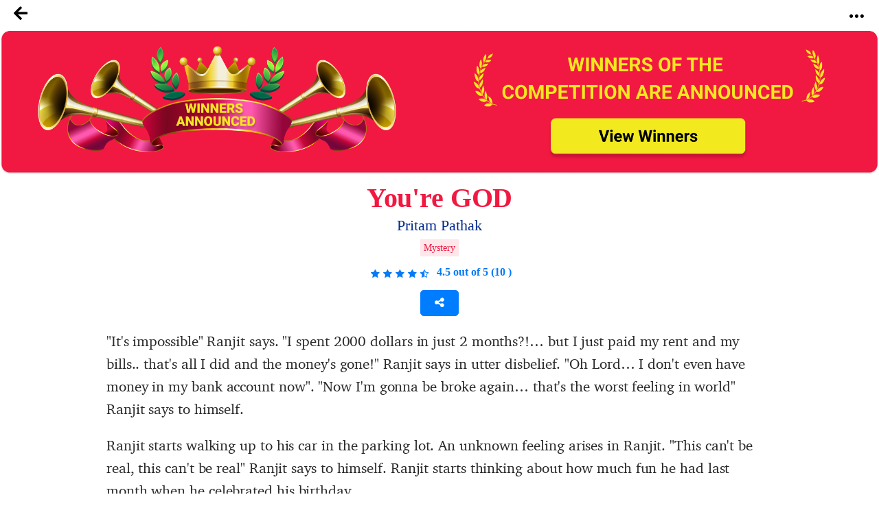

--- FILE ---
content_type: text/html; charset=UTF-8
request_url: https://notionpress.com/mr/story/ssc/25479/youre-god
body_size: 38802
content:
<!DOCTYPE html>
<html lang="en-US">
<head>
       <!-- Google Tag Manager -->
     <script>(function(w,d,s,l,i){w[l]=w[l]||[];w[l].push({'gtm.start':
new Date().getTime(),event:'gtm.js'});var f=d.getElementsByTagName(s)[0],
j=d.createElement(s),dl=l!='dataLayer'?'&l='+l:'';j.async=true;j.src=
'https://www.googletagmanager.com/gtm.js?id='+i+dl;f.parentNode.insertBefore(j,f);
})(window,document,'script','dataLayer','GTM-WNBFJ7Q');</script>
<!-- End Google Tag Manager --> 
  
  <meta charset="utf-8">

<link rel="alternate" href="https://notionpress.com/en/ind/login" hreflang="en-in" />
<link rel="alternate" href="https://notionpress.com/my/login/v1_signup" hreflang="en-my" />
<link rel="alternate" href="https://notionpress.com/sg/login" hreflang="en-sg" />


<link rel="alternate" hreflang="en" href="https://notionpress.com/en/story/ssc/25479/youre-god" />
<link rel="alternate" hreflang="hi" href="https://notionpress.com/hi/story/ssc/25479/youre-god" />
<link rel="alternate" hreflang="ta" href="https://notionpress.com/ta/story/ssc/25479/youre-god" />
<link rel="alternate" hreflang="mr" href="https://notionpress.com/mr/story/ssc/25479/youre-god" />
<link rel="alternate" hreflang="ml" href="https://notionpress.com/ml/story/ssc/25479/youre-god" />
<link rel="alternate" hreflang="bn" href="https://notionpress.com/bn/story/ssc/25479/youre-god" />
<link rel="alternate" hreflang="x-default" href="https://notionpress.com/en/story/ssc/25479/youre-god" />

  


<link href="https://cdnjs.cloudflare.com/ajax/libs/font-awesome/5.15.2/css/all.min.css" rel="stylesheet" async>
  <link href="https://cdnjs.cloudflare.com/ajax/libs/font-awesome/4.7.0/css/font-awesome.css" rel="stylesheet">
  <link rel="stylesheet" href="https://cdn.jsdelivr.net/npm/bootstrap-icons@1.4.1/font/bootstrap-icons.css">
  <link rel="stylesheet" href="https://notionpress.com/images/bookstore_rewamp/2018/font/icons.woff">
  <style type="text/css">
    @font-face {
    font-family: 'icons';
    src: url('../../../images/bookstore_rewamp/2018/font/icons.eot?'),
         url('../../../images/bookstore_rewamp/2018/font/icons.otf?') format('opentype'),
         url('../../../images/bookstore_rewamp/2018/font/icons.woff2?') format('woff2'),
         url('../../../images/bookstore_rewamp/2018/font/icons.woff?') format('woff'),
         url('../../../images/bookstore_rewamp/2018/font/icons.eot?') format('embedded-opentype'),
         url('../../../images/bookstore_rewamp/2018/font/icons.ttf?') format('truetype'),
         url('../../../images/bookstore_rewamp/2018/font/icons.svg#icons') format('svg');
}
  </style>
  
  <script>
    var base_url = "https://notionpress.com/";
    var site_url = "https://notionpress.com/";
  </script>
  <meta name="p:domain_verify" content="a08e1bdef20f457e99be5143a648797c"/>
  <meta http-equiv="X-UA-Compatible" content="IE=EmulateIE11">
  <link rel="dns-prefetch" href="https://notionpress.com/">
  <link href="https://fonts.googleapis.com/css?family=Heebo:100,300,400,500,700,800,900|Roboto:100,100i,300,300i,400,400i,500,500i,700,700i,900,900i|Signika:300,400" rel="stylesheet">
  <script src="https://ajax.googleapis.com/ajax/libs/jquery/3.4.1/jquery.min.js"></script>
  <script src="https://code.jquery.com/jquery-2.2.0.min.js" type="text/javascript"></script>
  <!-- <script src="https://cdnjs.cloudflare.com/ajax/libs/popper.js/1.12.9/umd/popper.min.js" async ></script> -->
  <script src="https://maxcdn.bootstrapcdn.com/bootstrap/4.0.0/js/bootstrap.min.js" id="bootstrap-css" async ></script>
  <link href="https://cdnjs.cloudflare.com/ajax/libs/font-awesome/4.7.0/css/font-awesome.css" rel="stylesheet">
  <link rel="stylesheet" href="https://notionpress.com/new-rewamp/css/rinotification.css?">
    <!-- owl carousel -->
  
  <script src="https://notionpress.com/assets/bookstroe_design/js/owl.min.js?version=758" ></script>
  <script type="text/javascript" src="https://notionpress.com/assets/bookstroe_design/js/book_store_banner_slider.js?25" ></script>
  <link href="https://cdnjs.cloudflare.com/ajax/libs/OwlCarousel2/2.3.4/assets/owl.carousel.min.css" rel="stylesheet">
  <link href="https://cdnjs.cloudflare.com/ajax/libs/OwlCarousel2/2.3.4/assets/owl.theme.default.css" rel="stylesheet">
  <!-- owl carousel Ends -->

  
<link rel="canonical" href="https://notionpress.com/mr/story/ssc/25479/youre-god" />


  <script type="text/javascript" src="https://notionpress.com/new-rewamp/js/script.js" async ></script>
  <title>You're GOD by Pritam Pathak | Notion Press</title>

  

      <meta property="og:type"  content="website" />
    <meta property="og:title" content="You're GOD by Pritam Pathak | Notion Press"/>
    <meta property="og:image" content="https://notionpress.com/new-rewamp/images/wordsfrommyheart/ya_contest_og1.png"/>
    <meta property="og:description" content=""It's impossible" Ranjit says. "I spent 2000 dollars in just 2 months?!&hellip; but I just paid my rent and my bills.. that's all I did and the money's gone!" Ranjit says in utter disbelief. "Oh Lord&hellip; I don't even have money in my bank account now". "Now I'm gonna be broke again&hellip; that'"/>
    <meta property="og:url" content="https://notionpress.com/mr/story/ssc/25479/youre-god"/>
    <meta property="fb:app_id" content="2256944847921875" />
    <meta property="og:image:width" content="1200" />
    <meta property="og:image:height" content="630" />

    <meta name="twitter:card" content="summary_large_image" />
    <meta name="twitter:description" content=""It's impossible" Ranjit says. "I spent 2000 dollars in just 2 months?!&hellip; but I just paid my rent and my bills.. that's all I did and the money's gone!" Ranjit says in utter disbelief. "Oh Lord&hellip; I don't even have money in my bank account now". "Now I'm gonna be broke again&hellip; that'" />
    <meta name="twitter:title" content="You're GOD by Pritam Pathak | Notion Press" />
    <meta name="twitter:image" content="https://notionpress.com/new-rewamp/images/wordsfrommyheart/ya_contest_og1.png" />
  


  <meta name="title" content="You're GOD by Pritam Pathak | Notion Press">  <meta name="description" content=""It's impossible" Ranjit says. "I spent 2000 dollars in just 2 months?!&hellip; but I just paid my rent and my bills.. that's all I did and the money's gone!" Ranjit says in utter disbelief. "Oh Lord&hellip; I don't even have money in my bank account now". "Now I'm gonna be broke again&hellip; that'">  <meta name="author" content="Pritam Pathak">  <meta name="keywords" content=", Pritam Pathak, notion press, notionpress,Writing Contest from Notion Press">    <meta name="viewport" content="width=device-width, initial-scale=1, maximum-scale=1,user-scalable=0"/>
  <meta http-equiv="X-UA-Compatible" content="IE=9">
  <!-- Required -->


   <!-- <link href="https://notionpress.com/new-rewamp/css/css/fontawesome-all.min.css?" rel="stylesheet" type="text/css" media="screen"> -->

   <link href="https://cdnjs.cloudflare.com/ajax/libs/font-awesome/4.7.0/css/font-awesome.min.css?" rel="stylesheet" type="text/css" media="screen">
   
   <link href="https://notionpress.com/new-rewamp/css/reset.css?" rel="stylesheet" type="text/css" media="screen">

   <link href="https://notionpress.com/new-rewamp/css/bootstrap.min.css?" rel="stylesheet" type="text/css" media="screen">
   <link href="https://notionpress.com/new-rewamp/css/newdesign.css?" rel="stylesheet" type="text/css" media="screen">
   <link href="https://notionpress.com/new-rewamp/css/for_writers_style.css?" rel="stylesheet" type="text/css" media="screen">
  <!-- <link rel="stylesheet" type="text/css" href="https://notionpress.com/new-rewamp/css/IE.css" /> -->
  <!--[if IE 11]>
  <![endif]-->

  <link rel="icon" href="https://notionpress.com/images/bookstore_rewamp/np_logo_2025.png" type="image/png"><!-- LayerSlider stylesheet -->

   <!-- Facebook Pixel Code -->
<script>
!function(f,b,e,v,n,t,s){if(f.fbq)return;n=f.fbq=function(){n.callMethod?
n.callMethod.apply(n,arguments):n.queue.push(arguments)};if(!f._fbq)f._fbq=n;
n.push=n;n.loaded=!0;n.version='2.0';n.queue=[];t=b.createElement(e);t.async=!0;
t.src=v;s=b.getElementsByTagName(e)[0];s.parentNode.insertBefore(t,s)}(window,
document,'script','https://connect.facebook.net/en_US/fbevents.js');


</script>
<!-- DO NOT MODIFY -->
<!-- Quora Pixel Code (JS Helper) -->

<script>
!function(q,e,v,n,t,s){if(q.qp) return; n=q.qp=function(){n.qp?n.qp.apply(n,arguments):n.queue.push(arguments);}; n.queue=[];t=document.createElement(e);t.async=!0;t.src=v; s=document.getElementsByTagName(e)[0]; s.parentNode.insertBefore(t,s);}(window, 'script', 'https://a.quora.com/qevents.js');
qp('init', 'b1ab3066a17a435b9a2ffcd134e71d75');
qp('track', 'ViewContent');
</script>
<noscript><img height="1" width="1" style="display:none" src="https://q.quora.com/_/ad/b1ab3066a17a435b9a2ffcd134e71d75/pixel?tag=ViewContent&noscript=1"/></noscript>
<!-- End of Quora Pixel Code -->


<link rel="alternate" href="https://notionpress.com/" hreflang="en-in" />
<!-- End Facebook Pixel Code -->



<script type='text/javascript' src='https://platform-api.sharethis.com/js/sharethis.js#property=649ea449d2ddeb001961496b&product=inline-share-buttons&product=custom-share-buttons' async='async'></script>
</head>
 
<body class="bodyContainer mr   ">

<!-- <body class="bodyContainer mr  ">  -->
    <!-- Google Tag Manager (noscript) -->
            <noscript><iframe src="https://www.googletagmanager.com/ns.html?id=GTM-WNBFJ7Q"
height="0" width="0" style="display:none;visibility:hidden"></iframe></noscript>
    <!-- End Google Tag Manager (noscript) -->
<nav class="navbar navbar-expand-lg navbar-light" id="mainNav">
  <div class="wrapper">
           
        
    
    <style>
    .lang_menu select {border: 1px solid transparent; } 
    .lang_menu {font-size: 12px; margin: 12px 0px 0px 9px; }
    .lang_menu .language.dropdown{padding: 0px !important; margin: 0px !important; line-height: normal !important; }
    .lang_menu .language.dropdown a {font-size: 14px !important;color: #032c8d !important; }
    .lang_menu .dropdown-menu{min-width: 110px; padding: 5px 5px 0px; margin:0px;}
    .lang_menu .dropdown-menu a{padding: 5px !important;}
    .login_menu {padding: 12px 0px 10px; margin-left: 10px; }
    .login_menu a.btn.button_login {display: inline-block; padding: 13px; border: 2px solid #ff5a5f; color: #ff5a5f;border-radius: 8px;text-transform: uppercase; }
    .login_menu a.btn.button_login:hover {background: #ff5a5f; color: #fff; }
a.note_wr{background: #ffff06; margin: 0px -30px; padding:5px 0px; width: 110%; text-align: center; color: #da3923; display: block;}
a.note_wr p{margin: 2px 0px; font-size: 20px;font-weight: 500;}
a.note_wr p span img{width: 30px; margin-right: 2px}
a.note_wr p i img{width: 25px;  margin-left: 5px}

.navbar-header ul li.dashboard.my_shelf a span:before{ display: none;}
.navbar-header ul li.dashboard.my_shelf a span:after {content: ""; width: 0; height: 0; border: 0 solid transparent; border-left-width: 4px; border-right-width: 4px; border-bottom: 4px solid #de1c1c; position: absolute; left: 10px; bottom: -4px; transform: rotate(180deg);}
.navbar-header ul li.dashboard.my_shelf a span.new {margin-top: 0px; } 
.readinsta_topnav div#nav_responsive ul li.profileDropdown a.dropdown-item.my_shelf span.new{background: #de1c1c; padding: 2px 4px;font-size: 10px; color: #fff;
    border-radius: 2px;display: inline-block; height: auto;line-height: normal; position: absolute; margin-left: 10px;margin-top: -2px; left: auto !important; top: auto !important;}
.readinsta_topnav div#nav_responsive ul li.profileDropdown a.dropdown-item.my_shelf span.new:before{content: ""; width: 0; height: 0; border: 0 solid transparent; border-top-width: 0px; border-bottom-width: 0px; border-left-color: transparent; border-left-style: solid; border-left-width: 0px; border-bottom-width: 4px; border-top-width: 4px; border-left: 4px solid #de1c1c; position: absolute; left: -4px; top: 4px; transform: rotate(180deg);}
.new.ended{background: #464646 !important;margin-left: 5px !important; top: 1px !important;}
.navbar-header ul li a .new.ended:before{content:""; width:0; height:0; border: none; position:absolute; left:-4px; top:5px; transform:rotate(180deg)}
.leftNav .dropdown .dropcontent ul li.submenu a{position: relative;}
#mainNav ul li .dropcontent ul li a.title_menus {font-weight: 600; font-size: 15px; }
.leftNav .dropdown.staticpageMenu .dropcontent.salescontest .staticpage ul:nth-child(1) {
    padding: 0px;
}
@media only screen and (max-width: 940px) {
.readinsta_topnav #nav_responsive .notification-list span.close-icon, .readinsta_collections #nav_responsive .notification-list span.close-icon, body.scrollFixedNavPackage #mainNav #nav_responsive .notification-list span.close-icon {display : none; }
.note_wr p{font-size: 14px;}
.login_menu{margin-right: 10px;}
.lang_menu.web {display: none !important; }
.lang_menu.mobile {display: block !important; position: absolute; top:10px; left: 90px; z-index: 999; }
.lang_menu .language.dropdown a{height: auto !important; line-height: normal !important;} 
body.bodyContainer.ta .login_menu a.btn.button_login{font-size:12px;}
body.bodyContainer.ta #mainNav .np_mobile_menus .menu#ml-menu,body.bodyContainer.hi #mainNav .np_mobile_menus .menu#ml-menu,body.bodyContainer.en #mainNav .np_mobile_menus .menu#ml-menu{top: 107px;}
} 

@media only screen and (min-width: 320px) and (max-width: 991px){
  .np_mobile_menus .menu__wrap ul li a.my_shelf span.new{top: 2px !important;}
  a.note_wr p{font-size: 14px; line-height: 30px;}
  a.note_wr{width: 100%; margin: 0px;}
  ul.coutry_sel {
    top: 69px !important;
}
}
@media only screen and (min-width: 320px) and (max-width: 480px){
  a.note_wr p{font-size: 10px; line-height: 30px;}
}

</style>



<style>
.removeBg{font-size: 0;}
</style>
<script type="text/javascript">

$(document).ready(function(){
    var getHtmlVal=$("#onlyalerts");
    if(getHtmlVal.hasClass("in"))
    {
      $("#onlyalerts").fadeTo(2000, 500).fadeOut(500, function(){
        $("#onlyalerts").fadeOut(500);
      });
    }

    $(".preventContainer").hide();
    
    $(".add_item_form").on("blur",'.qtychange',function(){
      let qty = $(this).val();
      if(qty < 1 || isNaN(qty))
      {
        $(this).val(1);
      }
      update_cart();
    });

    $(".add_item_form").on("click",".button", function(e) {
      var btn = $(this),new_val = Number(btn.parent().find('input').val());
      new_val = btn.hasClass('additem') ? ++new_val : --new_val;
      new_val = new_val < 1 || isNaN(new_val) || new_val > 5000 ? 1 : new_val;
      let btn_clas = btn.hasClass('additem') ? '.additem' : '.delitem';
      let item_pos_on_cur_form = $(this).closest('.add_item_form').find(btn_clas).index(btn);  // take cur position od item from mob and desk form
      
      $('.add_item_form').each(function(){
        $(this).find('input.qtychange:eq('+item_pos_on_cur_form+')').val(new_val);
      });
      update_cart($(this));
    });



    function update_cart(btn = null){
      let cartValue = 0;
      $(".preventContainer").show();
      var formAction = "https://notionpress.com/store/updatecart";
      $('.add_item_form .table_responsive').each(function(){
        if($(this).is(':visible')){
            form_data = $(this).parent().serialize();
            return;
          }
      });
      if(! form_data) return;
      $.ajax({
        url: formAction,
        type: 'post',
        data: form_data,
        success:function(data){
            var res = JSON.parse(data);
            $(".preventContainer").hide();
            let subtotal_peritem = res.subtotal_peritem;
            let item_qty_peritem = res.item_qty_peritem;
            for(let i in subtotal_peritem){
              $('.subtotal_amount_item:eq('+i+')').html(subtotal_peritem[i]);   
             // $('.qtychange:eq('+i+')').val(1);
            }
            for(let j in item_qty_peritem){
              $('.desktop_view .qtychange1:eq('+j+')').val(item_qty_peritem[j]);
              $('.mobile_view .qtychange1:eq('+j+')').val(item_qty_peritem[j]);
            }
            
            
            $('.subtotal_amount').html(res.subtotal_amount);        

            $('.shipping_amount').html(res.shipping_amount);        
            $('.grant_total').html(res.grant_total);
              $('.topcart span.items,.showcart_title span').html(res.total_orders);
            if(!res.total_orders){
              $('.topcart span.items').hide();
            }


            if( ! res.total_orders){
              $('.cartbody').hide().removeClass('cartbody');
              $('.no_items_holder').show().addClass('cartbody');
              return;
            }
          }
      });
    }

    function remove_item(rowid,item_pos){
      if(! rowid ) return;
      $.ajax({
        url: "https://notionpress.com/store/removefromcart",
        type: 'post',
        data: {rowid:rowid},
        success:function(data){
            var res = JSON.parse(data);
            location.reload();
            if(res.status){
              $('#onlyalerts').show().delay(2000).fadeOut()

              if(item_pos != null ){
                    update_cart();
                    console.log(item_pos);
                //$('.add_item_form').each(function(){
                  $('.bookListing:eq('+item_pos+')').fadeOut();
                //});
              }
            }
          }
      });
    }

    $('.remove_item_btn').click(function(){
        let rowid = $(this).data('rowid');
        let item = $(this).closest('.bookListing');
        let pos = $('.bookListing').index(item);
        remove_item(rowid,pos);
    });

    $("body").on("click","button.bookstore_sprite",function(){
      var seo_url='ssc';

      var getContentId="";
      var buttonBook=$(this);
      var getContentId=buttonBook.attr("id");
      if(getContentId=="buynow_btn")
      {
        $(this).parents("form").submit();
      }
      else
      {
        var is_loading = false;
        var getThis=$(this).parents("form");
        $(buttonBook).css("opacity","0.2");
        $(buttonBook).html('<i class="fa fa-spinner fa-spin" style="margin-top: 5px;font-family: FontAwesome;color: #fff;font-size: 16px;" aria-hidden="true"></i>');
        $(getThis).on("submit",function(e){
          // $(buttonBook).removeClass("bookstore_sprite");
          //$(buttonBook+'.bookstore_sprite').css("background-position","-239px -39px");
          $(buttonBook).parent().css("");
          //$(buttonBook).addClass("removeBg");
          // $(".removeBg").css("background","none");
          $(".removeBg").css("border","none");
          $(".removeBg").css("outline","none");
          if (is_loading) {
            return;
          }
          is_loading = true;
          $.ajax({
            type:'post',
            url:$(getThis).attr("action"),
            data:$(getThis).serialize()+ "&seo_url=" + seo_url,
            success:function(data){
              // $(buttonBook).addClass("bookstore_sprite");
              $("input[name=count]").val(1);
              $("#"+getContentId).css("background-position","-165px -6px");
              $("#"+getContentId).parent().css("border", "1px solid transparent");
              $("#"+getContentId).html("");
              $(".addtocart_btn.bookstore_sprite").html("<i class='fas fa-check fa'></i> Add to Cart");
              $("#"+getContentId).removeClass("removeBg");
              $("#"+getContentId).removeAttr("style");
              $(".cart_wr").remove();
              $(".headerContent").append(data);
              messageType("success","<i class='fas fa-check fa'></i> Added to cart");
              $("html,body").animate({scrollTop:0}, 1000, 'swing');
              $(".added_to_cart-basket").addClass("open");
            }
          });
          e.preventDefault();
        }).always(function() { if($("#"+getContentId).hasClass("redirect")){}else{is_loading = false;} });
      }
    });

  
    $("body").on("click",".itemsAdd",function(e)
    {
       
        if($(this).parents(".cart-dropdown").length)
        {

        }
        else if($(this).hasClass("redirect"))
        {

        }
        else
        {
          let invBookID = $(this).attr('data-invbookid');
          if(!invBookID) return false;

          let post_url = "https://notionpress.com/store/addtocart/" + invBookID;

          if( $('.reedemenabled').length )
            post_url = $('.reedemenabled').attr('action');

          let cartValue = 0;
          $.ajax({
            url: post_url,//$(getThis).attr("href"),
            success:function(data){
              window.location.href ="https://notionpress.com/"+"store/showcart";
              /*cartValue  =  ( parseInt( $(data).find('.added_to_cart .items').text() ) ) || cartValue;
              messageType("success","<i class='fas fa-check fa'></i> Added to cart");
              $('.carticon .items').removeClass('hid');
              $('.carticon .items').html(cartValue);
              $('.topcart').attr('href', $('.topcart').attr('data-cart-url'));
              cart_status = 1 // check this in storenav2018 x3*/

            }
          });
          e.preventDefault();
        }
    });

});
$(window).load(function(){
  $(".bookstore_sprite").each(function(){
    $(this).removeAttr("onclick");
    $(this).removeAttr("style");
  });
});
$(document).ready(function(){
  $(".bookstore_sprite").each(function(){
    $(this).attr("onclick","return false;");
    $(this).css("cursor","auto");
  });
});
function messageType(messageType,message)
{
  $("#onlyalerts .message").html(message);
  $("#onlyalerts").attr("class","alert alert-"+messageType+" alert-dismissable fade in");
  $("#onlyalerts").fadeTo(2000, 500).slideUp(500, function(){
    $("#onlyalerts").slideUp(500);
  });
}





</script>

<!-- GlobalInventory -->
<link href="https://notionpress.com/assets/select2-4.0.5/css/select2.min.css" rel="stylesheet" />
<script src="https://notionpress.com/assets/select2-4.0.5/js/select2.min.js"></script>
<link href="https://notionpress.com/assets/select2-4.0.5/css/flags.css" rel="stylesheet">
<script src="https://notionpress.com/assets/select2-4.0.5/js/jquery.flagstrap.min.js"></script>
<script type="text/javascript">
  $(document).ready(function(){

    var stop_redirect = "TRUE"; 
    var cookieSet = '';
    if (cookieSet == '' && typeof(site_url) != "undefined") {
       var geo_country = "India";
       if(geo_country != "India" && geo_country != "Singapore" && geo_country != "Malaysia" )
       $('.md-modal.md-effect-7').addClass('md-show');
       else
       manage_cookie(geo_country,stop_redirect);
    }
  });


</script>

<link href="https://notionpress.com/new-rewamp/css/commonheader/commontopnav.css?501110199" rel="stylesheet" type="text/css" media="screen">
<script src="//code.jquery.com/ui/1.12.1/jquery-ui.min.js"></script>
<script type="text/javascript">
$(document).ready(function(){
  $('.searchicon').on('click', function(){
    $('.searchbar').addClass('mvisible');
  });
  $('.backicon').on('click', function(){
    $('.searchbar').removeClass('mvisible');
  });
  $('.navbar-toggle').on('click', function(){
    $('.mview-navbar-collapse').toggle('slide', {direction: 'left'}, 500);
  });
  $("body").on("click","#profile_mobile", function(){
    if($(window).width() < 940){
      $('.np_mobile_menus .action--close').trigger('click'); // leftClose
      $('.notification-block .notification_dropdown').removeClass('dropdown-menushow');
      $('.notification-list .close-icon').hide();
      $('.profileDropdown .action--close').show();
      profileDropdown();
    }
  });

  $(".profileDropdown .action--close").on("click", function(e){
    $('.np_mobile_menus .action--close').trigger('click'); // leftClose
    $('.notification-list .close-icon').hide();
    $('.notification-block .notification_dropdown').removeClass('dropdown-menushow');
    

    $('.user_pic').hide('slide', {direction: 'right'}, 'slow');
    $('.background-fade').hide();
    $('.profileDropdown .action--close').hide();
    $('body').removeClass('noMultiScroll');
  });

  $('.notification-block').on('click', function(){

    if($(window).width() < 721){

      $('.np_mobile_menus .action--close').trigger('click');
      $('.profileDropdown .action--close').trigger('click');

      setTimeout(() => {
        if( $('.notification-block .notification_dropdown').hasClass('dropdown-menushow') )
        {
          $('.background-fade').fadeIn('fast');
          if($(window).width() < 721){
            $('.notification-list .close-icon').fadeIn();
            $('body').addClass('noMultiScroll');
          }

        }else{
          $('.notification-list .close-icon').hide();
          $('.background-fade').hide();
          $('body').removeClass('noMultiScroll');
        }

      }, 100);

    }
    
  });

  $('.notification-list .close-icon').on('click', function(){
    $('.dropdown-menushow').trigger('click');
    $('.notification-list .close-icon').hide();
    $('#background-fade').hide();
    $('body').removeClass('noMultiScroll');
  });



  // $('.notification_dropdown.dropdown-menushow').on('click',function(){
  //   $('.notification-list .close-icon').trigger('click');
  // });



});

function _notification(){
  if($(window).width() < 721){
    $('.notification-list .close-icon').css('opacity', 1);
    $('#background-fade').show();
  }else{
    $('.notification-list .close-icon').css('opacity', 0);
    $('#background-fade').hide();
  }
}

$(window).on('resize', function(){
  //_notification();
  if($(window).width() > 940){
    $('.user_pic li.logout a').removeClass('btn_secondary');
  }
});

function bodyAddClass(){
  $('body').toggleClass('scroll-hide');
}
function profileDropdown(){
  if($(window).width() < 941){
    $('.np_mobile_menus .action--close').trigger('click'); // leftClose

    $('.user_pic').show('slide', {direction: 'right'}, 'slow');
    $('.background-fade').show();
    $('.action--close').css('opacity', 1);
    $('.user_pic li.logout a').addClass('btn_secondary');
    $('body').addClass('noMultiScroll');

  }
  else{
    $('.user_pic').toggle();
    $('.user_pic li.logout a').removeClass('btn_secondary');
    $('body').removeClass('noMultiScroll');
  }
}
var home_landing_txt = "मुखपृष्ठ";
//var window.iAmGlobal = "some val"; 
</script>

<div class="background-fade" id="background-fade"></div>

<header style='display:none' class="col-lg-12 col-md-12 readinsta_topnav stick_flash_notenabled  ">

  <!-- contact us nav -->
    <div class="row top-menu">
          
     <div style="" class="top-header col-lg-6 col-md-6 col-sm-5 col-xs-5 col-5 d-inline-block nofloat">
       
     <a href="tel:044-4631-5631" style="" ><img src="https://notionpress.com/images/bookstore_rewamp/mobile-icon.png" ></a>

        <span class="call_mobile">आम्हाला संपर्क करा-: </span><a href="tel:044-4631-5631" class="phone_number">044-4631-5631</a>
              </div>


        <div class="text-right col-lg-6 col-md-6 col-sm-7 col-xs-7 col-7 d-inline-block align-top ">
          <div class="d-inline-block col-lg-12 text-center">
        <ul class="row navbar-nav-top d-block text-right">
             <li class="nav-item d-inline-block">
                       <a href="https://notionpress.com/mr/ind/login">लॉग-इन</a>
                   
           

          </li>
        </ul>

      </div>
        </div>
  </div>
    <!-- /contact us nav -->
  
<div class="row">
<div class="navbar-header col-lg-5 col-md-5 col-sm-5 col-xs-3 col-3 d-inline-block nofloat">


<!-- MobileNav -->
<a class="hid-dontshow" href="https://notionpress.com/"  data-store-linked="https://notionpress.com/">मुखपृष्ठ</a>

<div class="np_mobile_menus">
  <button class="action action--open" aria-label="Open Menu">
    <span class="icon icon--menu"></span></button>

  <div class="mobilewrapper">
    
    <nav id="ml-menu" class="menu">

      <div class="menu__wrap">

          <!-- main Menu -->
          <ul data-menu="main" class="menu__level" tabindex="-1" role="menu" aria-label="All">

            <li class="menu__item submenu-bottom" role="menuitem"><a class="menu__link _discover-icon"  href="https://notionpress.com/in/store">पुस्तकाचं दुकान</a></li>
            <li class="menu__item" role="menuitem">
              <a class="menu__link _book-icon" href="https://notionpress.com/mr/for-writers" > लेखकांसाठी </a>
            </li>
            <li class="menu__item diyin" role="menuitem"><a class="menu__link _guided-icon" href="https://notionpress.com/mr/for-writers">प्रकाशित करा <span>तुमचं पुस्तक मोफत प्रकाशित करा आणि १५०हून अधिक देशांमध्ये विक्री करा</span></a></li>

            <li class="menu__item diyin" role="menuitem"><a class="menu__link _xpress-icon" href="https://notionpress.com/mr/outpublish">आउटपब्लिश <span>स्वतः पुस्तक प्रकाशित करण्याचं स्वातंत्र्य आणि पारंपरिक प्रकाशनसंस्थेचं मार्गदर्शन या दोन्हींचा संयोग अनुभवा.</span></a></li>
            
             <li class="menu__item diyin" role="menuitem"><a class="menu__link _marketing-icon" href="#">मार्केटिंगची साधनं<span>तुमच्या पुस्तकाची प्रसिद्धी करून अधिकाधिक वाचकांपर्यंत पोचण्यासाठी आमची साधनं वापरा.</span></a></li>
             <li class="menu__item diyin" role="menuitem"><a class="menu__link _guided-icon" href="https://notionpress.com/writing-course" target="_blank">Writing Courses<span>Start your writing journey with our FREE writing courses</span></a></li>
             <li class="menu__item diyin submenu-bottom menu_item_left menu_item_left1" role="menuitem">
              <a class="menu__link _book-sales-icon" data-submenu="submenu-6" aria-owns="submenu-6" href="#" >आव्हानं<span>तुमच्या पुस्तकाची प्रसिद्धी करून अधिकाधिक वाचकांपर्यंत पोचण्यासाठी आमची साधनं वापरा.</span></a>
            </li>
              <li class="menu__item" role="menuitem">
              <a class="menu__link _blog-icon" href="https://notionpress.com/blog" target="_blank" title="Blog">ब्लॉग</a>
            </li>

            <li class="menu__item" role="menuitem">
              <a class="menu__link _about-icon" href="https://notionpress.com/about" target="_blank" title="About Us">आमच्यविषयी</a>
            </li>

          </ul>

          <!-- Discover Menu -->
          <ul data-menu="submenu-2" id="submenu-2" class="menu__level" tabindex="-1" role="menu" aria-label="Vegetables">
            <li class="menu__item" role="menuitem"><a class="menu__link" data-submenu="submenu-2-1" aria-owns="submenu-2-1" href="#">Notion Press Picks</a></li>
            <li class="menu__item" role="menuitem"><a class="menu__link" data-submenu="submenu-2-2" aria-owns="submenu-2-2"  href="#">Books By Genre</a></li>
          </ul>

          <!-- Marketing Tools -->

        <ul data-menu="submenu-3" id="submenu-3" class="menu__level" tabindex="-1" role="menu">
             <li class="menu__item" role="menuitem"><a class="menu__link" href="https://notionpress.com/book-marketing">लेखकाचा डॅशबोर्ड</a>
            </li>
            <li class="menu__item" role="menuitem"><a href="https://notionpress.com/book-marketing/shipping-manager">Shipping Manager</a>
            </li>
            <li class="menu__item" role="menuitem"><a href="https://notionpress.com/book-marketing/coupon-manager">Coupon Code Manager</a>
            </li>

          </ul>
            <!-- Book Sales Challenge -->
 
          <ul data-menu="submenu-6" id="submenu-6" class="menu__level" tabindex="-1" role="menu">
              <li class="menu__item" role="menuitem"><a href="#" class="title_menus"> इंडी ऑथर चॅम्पिअनशिप</a>
                  <div class="submenu_child1">
                     <a href="https://notionpress.com/indie-author-championship/48">Indie Author Championship #32 <span class="new">New</span></a>
                      <a href="https://notionpress.com/indie-author-championship/47">Indie Author Championship #31 <span class="new ended">See Results</span></a>
                      <a href="https://notionpress.com/indie-author-championship/46">Indie Author Championship #30 <span class="new ended">See Results</span></a>
                  </div>
              </li>
              <li class="menu__item" role="menuitem"><a href="#" class="title_menus">लेखनस्पर्धा</a>
              <div class="submenu_child1">
                <a href="https://notionpress.com/write_contest">#5 Short Story Contest <span class="new">New</span></a>
                <!-- <a href="https://notionpress.com/en/story/young_authors_winners">#National Young Writers Competition<span class="new ended">निकाल पाहा</span></a> -->
                <a href="https://notionpress.com/story/ssc_main">#National Writing Competition<span class="new ended">निकाल पाहा</span></a>
                <a href="https://notionpress.com/mr/stories/versesoflove">#प्रेमकविता<span class="new ended">निकाल पाहा</span></a>
                <!--<a href="https://notionpress.com/mr/stories/writeyourheartout">#मन_कागदावर_मोकळं_करा<span class="new ended">निकाल पाहा</span></a>-->
              </div> 
              </li>
             
            </ul>
      <!-- NotionPress Picks -->
      
          <ul data-menu="submenu-2-1" id="submenu-2-1" class="menu__level" tabindex="-1" role="menu" aria-label="Notion Press Picks">
              <li class="menu__item" role="menuitem">
                  <a class="menu__link" href="https://notionpress.com/in/store/topselling">Trending this week</a>
              </li>
              <li class="menu__item" role="menuitem">
                  <a class="menu__link" href="https://notionpress.com/in/store/categories/all">New Releases</a>
              </li>
                            <li class="menu__item" role="menuitem">
                  <a class="menu__link" href="https://notionpress.com/in/store/preorder">Pre-Order</a>
              </li>
              <li class="menu__item" role="menuitem">
                  <a class="menu__link" href="https://notionpress.com/in/store/freeshippingall">Free Shipping</a>
              </li>
              <li class="menu__item" role="menuitem">
                  <a class="menu__link" href="https://notionpress.com/in/store/indianlangall">Indian Languages</a>
              </li>
              <li class="menu__item" role="menuitem">
                  <a class="menu__link" href="https://notionpress.com/in/store/xpressall">Xpress Publishing</a>
              </li>
              
                                    <li class="menu__item" role="menuitem">
                            <a class="menu__link" href="https://notionpress.com/in/store/collections/bestsellers">Bestsellers</a>
                        </li>
                                        <li class="menu__item" role="menuitem">
                            <a class="menu__link" href="https://notionpress.com/in/store/collections/poetry">Poetry</a>
                        </li>
                                        <li class="menu__item" role="menuitem">
                            <a class="menu__link" href="https://notionpress.com/in/store/collections/Indian-writing">The Indian Collection
</a>
                        </li>
                                        <li class="menu__item" role="menuitem">
                            <a class="menu__link" href="https://notionpress.com/in/store/collections/contestwinners8">Winners Of The Book Sales Contest</a>
                        </li>
                                        <li class="menu__item" role="menuitem">
                            <a class="menu__link" href="https://notionpress.com/in/store/collections/management-leadership">Leadership & Management</a>
                        </li>
                                        <li class="menu__item" role="menuitem">
                            <a class="menu__link" href="https://notionpress.com/in/store/collections/crime">Crime </a>
                        </li>
                                        <li class="menu__item" role="menuitem">
                            <a class="menu__link" href="https://notionpress.com/in/store/collections/How-to">Best How to books</a>
                        </li>
                                        <li class="menu__item" role="menuitem">
                            <a class="menu__link" href="https://notionpress.com/in/store/collections/Romance">Romance</a>
                        </li>
                                        <li class="menu__item" role="menuitem">
                            <a class="menu__link" href="https://notionpress.com/in/store/collections/Career-Money">Career & Money</a>
                        </li>
                                        <li class="menu__item" role="menuitem">
                            <a class="menu__link" href="https://notionpress.com/in/store/collections/Myths-legends">Myths & Legends</a>
                        </li>
                                        <li class="menu__item" role="menuitem">
                            <a class="menu__link" href="https://notionpress.com/in/store/collections/editors-pick-tamil">Editor's Picks</a>
                        </li>
                                        <li class="menu__item" role="menuitem">
                            <a class="menu__link" href="https://notionpress.com/in/store/collections/editors-pick-hindi">Editor's Picks</a>
                        </li>
                                        <li class="menu__item" role="menuitem">
                            <a class="menu__link" href="https://notionpress.com/in/store/collections/editors-pick">Editor's Picks</a>
                        </li>
                                        <li class="menu__item" role="menuitem">
                            <a class="menu__link" href="https://notionpress.com/in/store/collections/Personal-growth">Personal Growth</a>
                        </li>
                                        <li class="menu__item" role="menuitem">
                            <a class="menu__link" href="https://notionpress.com/in/store/collections/Short_reads">Short reads</a>
                        </li>
                                        <li class="menu__item" role="menuitem">
                            <a class="menu__link" href="https://notionpress.com/in/store/collections/Travel">Travel</a>
                        </li>
                                        <li class="menu__item" role="menuitem">
                            <a class="menu__link" href="https://notionpress.com/in/store/collections/most-gifted">Most Gifted</a>
                        </li>
                                        <li class="menu__item" role="menuitem">
                            <a class="menu__link" href="https://notionpress.com/in/store/collections/Adventure">Adventure</a>
                        </li>
                          </ul>
          <!-- /NotionPress Picks -->

          <!-- booksBy Subjects -->
          <ul data-menu="submenu-2-2" id="submenu-2-2" class="menu__level" tabindex="-1" role="menu" aria-label="">
                            <li class="menu__item" role="menuitem">
                    
                    <a class="menu__link" href="https://notionpress.com/in/store/categories/literature-fiction" >
                      <span class="store_sprite" style="background-position: -146px 150px;" ></span>
                      Literature & Fiction
                    </a>
                </li>
                            <li class="menu__item" role="menuitem">
                    
                    <a class="menu__link" href="https://notionpress.com/in/store/categories/business-investing-management" >
                      <span class="store_sprite" style="background-position: -105px 234px;" ></span>
                      Business, Investing & Management
                    </a>
                </li>
                            <li class="menu__item" role="menuitem">
                    
                    <a class="menu__link" href="https://notionpress.com/in/store/categories/biographies-autobiographies" >
                      <span class="store_sprite" style="background-position: -63px 234px;" ></span>
                      Biographies & Autobiographies
                    </a>
                </li>
                            <li class="menu__item" role="menuitem">
                    
                    <a class="menu__link" href="https://notionpress.com/in/store/categories/self-help" >
                      <span class="store_sprite" style="background-position: -146px 107px;" ></span>
                      Self-Help
                    </a>
                </li>
                            <li class="menu__item" role="menuitem">
                    
                    <a class="menu__link" href="https://notionpress.com/in/store/categories/poetry" >
                      <span class="store_sprite" style="background-position: -19px 107px;" ></span>
                      Poetry
                    </a>
                </li>
                            <li class="menu__item" role="menuitem">
                    
                    <a class="menu__link" href="https://notionpress.com/in/store/categories/history-politics" >
                      <span class="store_sprite" style="background-position: -189px 192px;" ></span>
                      History & Politics
                    </a>
                </li>
                            <li class="menu__item" role="menuitem">
                    
                    <a class="menu__link" href="https://notionpress.com/in/store/categories/reference-study-guides" >
                      <span class="store_sprite" style="background-position: -64px 107px;" ></span>
                      Reference & Study Guides
                    </a>
                </li>
                            <li class="menu__item" role="menuitem">
                    
                    <a class="menu__link" href="https://notionpress.com/in/store/categories/philosophy" >
                      <span class="store_sprite" style="background-position: -189px 64px;" ></span>
                      Philosophy
                    </a>
                </li>
                            <li class="menu__item" role="menuitem">
                    
                    <a class="menu__link" href="https://notionpress.com/in/store/categories/health-fitness" >
                      <span class="store_sprite" style="background-position: -147px 192px;" ></span>
                      Health & Fitness
                    </a>
                </li>
                            <li class="menu__item" role="menuitem">
                    
                    <a class="menu__link" href="https://notionpress.com/in/store/categories/computers" >
                      <span class="store_sprite" style="background-position: -147px 234px;" ></span>
                      Computers
                    </a>
                </li>
                            <li class="menu__item" role="menuitem">
                    
                    <a class="menu__link" href="https://notionpress.com/in/store/categories/cooking-food-wine" >
                      <span class="store_sprite" style="background-position: -189px 234px;" ></span>
                      Cooking, Food & Wine
                    </a>
                </li>
                            <li class="menu__item" role="menuitem">
                    
                    <a class="menu__link" href="https://notionpress.com/in/store/categories/true-stories" >
                      <span class="store_sprite" style="background-position: -62px 66px;" ></span>
                      True Stories
                    </a>
                </li>
                            <li class="menu__item" role="menuitem">
                    
                    <a class="menu__link" href="https://notionpress.com/in/store/categories/sports-games" >
                      <span class="store_sprite" style="background-position: -188px 107px;" ></span>
                      Sports & Games
                    </a>
                </li>
                            <li class="menu__item" role="menuitem">
                    
                    <a class="menu__link" href="https://notionpress.com/in/store/categories/arts-photography-design" >
                      <span class="store_sprite" style="background-position: -22px 235px;" ></span>
                      Arts, Photography & Design
                    </a>
                </li>
                            <li class="menu__item" role="menuitem">
                    
                    <a class="menu__link" href="https://notionpress.com/in/store/categories/educational-professional" >
                      <span class="store_sprite" style="background-position: -63px 192px;" ></span>
                      Educational & Professional
                    </a>
                </li>
                            <li class="menu__item" role="menuitem">
                    
                    <a class="menu__link" href="https://notionpress.com/in/store/categories/humor" >
                      <span class="store_sprite" style="background-position: -21px 150px;" ></span>
                      Humor
                    </a>
                </li>
                            <li class="menu__item" role="menuitem">
                    
                    <a class="menu__link" href="https://notionpress.com/in/store/categories/outdoors-nature" >
                      <span class="store_sprite" style="background-position: -231px 150px;" ></span>
                      Outdoors & Nature
                    </a>
                </li>
                            <li class="menu__item" role="menuitem">
                    
                    <a class="menu__link" href="https://notionpress.com/in/store/categories/technology-engineering" >
                      <span class="store_sprite" style="background-position: -231px 107px;" ></span>
                      Technology & Engineering
                    </a>
                </li>
                            <li class="menu__item" role="menuitem">
                    
                    <a class="menu__link" href="https://notionpress.com/in/store/categories/body-mind-spirit" >
                      <span class="store_sprite" style="background-position: -105px 107px;" ></span>
                      BODY, MIND & SPIRIT
                    </a>
                </li>
                            <li class="menu__item" role="menuitem">
                    
                    <a class="menu__link" href="https://notionpress.com/in/store/categories/religion-spirituality" >
                      <span class="store_sprite" style="background-position: -105px 107px;" ></span>
                      Religion & Spirituality
                    </a>
                </li>
                            <li class="menu__item" role="menuitem">
                    
                    <a class="menu__link" href="https://notionpress.com/in/store/categories/travel" >
                      <span class="store_sprite" style="background-position: -21px 66px;" ></span>
                      Travel
                    </a>
                </li>
                            <li class="menu__item" role="menuitem">
                    
                    <a class="menu__link" href="https://notionpress.com/in/store/categories/others" >
                      <span class="store_sprite" style="background-position: -106px 65px;" ></span>
                      Others
                    </a>
                </li>
                            <li class="menu__item" role="menuitem">
                    
                    <a class="menu__link" href="https://notionpress.com/in/store/categories/dramas-plays" >
                      <span class="store_sprite" style="background-position: -21px 192px;" ></span>
                      Dramas & Plays
                    </a>
                </li>
                            <li class="menu__item" role="menuitem">
                    
                    <a class="menu__link" href="https://notionpress.com/in/store/categories/crafts-hobbies" >
                      <span class="store_sprite" style="background-position: -231px 234px;" ></span>
                      Crafts & Hobbies
                    </a>
                </li>
                            <li class="menu__item" role="menuitem">
                    
                    <a class="menu__link" href="https://notionpress.com/in/store/categories/language-studies" >
                      <span class="store_sprite" style="background-position: -62px 150px;" ></span>
                      Language Studies
                    </a>
                </li>
                            <li class="menu__item" role="menuitem">
                    
                    <a class="menu__link" href="https://notionpress.com/in/store/categories/families-relationships" >
                      <span class="store_sprite" style="background-position: -105px 192px;" ></span>
                      Families & Relationships
                    </a>
                </li>
                            <li class="menu__item" role="menuitem">
                    
                    <a class="menu__link" href="https://notionpress.com/in/store/categories/letters-essays" >
                      <span class="store_sprite" style="background-position: -104px 150px;" ></span>
                      Letters & Essays
                    </a>
                </li>
                            <li class="menu__item" role="menuitem">
                    
                    <a class="menu__link" href="https://notionpress.com/in/store/categories/music-entertainment" >
                      <span class="store_sprite" style="background-position: -189px 150px;" ></span>
                      Music & Entertainment
                    </a>
                </li>
                            <li class="menu__item" role="menuitem">
                    
                    <a class="menu__link" href="https://notionpress.com/in/store/categories/home-garden" >
                      <span class="store_sprite" style="background-position: -232px 192px;" ></span>
                      Home & Garden
                    </a>
                </li>
                            <li class="menu__item" role="menuitem">
                    
                    <a class="menu__link" href="https://notionpress.com/in/store/categories/children-young-adult" >
                      <span class="store_sprite" style="background-position: -149px 65px;" ></span>
                      Children & Young Adult
                    </a>
                </li>
                            <li class="menu__item" role="menuitem">
                    
                    <a class="menu__link" href="https://notionpress.com/in/store/categories/Bibles" >
                      <span class="store_sprite" style="background-position: -455px 55px;" ></span>
                      Bibles
                    </a>
                </li>
                            <li class="menu__item" role="menuitem">
                    
                    <a class="menu__link" href="https://notionpress.com/in/store/categories/Comics-Graphic-Novels" >
                      <span class="store_sprite" style="background-position: -498px 55px;" ></span>
                      Comics & Graphic Novels
                    </a>
                </li>
                            <li class="menu__item" role="menuitem">
                    
                    <a class="menu__link" href="https://notionpress.com/in/store/categories/Design" >
                      <span class="store_sprite" style="background-position: -542px 55px;" ></span>
                      Design
                    </a>
                </li>
                            <li class="menu__item" role="menuitem">
                    
                    <a class="menu__link" href="https://notionpress.com/in/store/categories/Young-Adult-Fiction" >
                      <span class="store_sprite" style="background-position: -589px 55px;" ></span>
                      Young Adult Fiction
                    </a>
                </li>
                            <li class="menu__item" role="menuitem">
                    
                    <a class="menu__link" href="https://notionpress.com/in/store/categories/Young-Adult-Nonfiction" >
                      <span class="store_sprite" style="background-position: -631px 54px;" ></span>
                      Young Adult Nonfiction
                    </a>
                </li>
                            <li class="menu__item" role="menuitem">
                    
                    <a class="menu__link" href="https://notionpress.com/in/store/categories/Pets-Animal-Care" >
                      <span class="store_sprite" style="background-position: -409px 55px;" ></span>
                       Pets & Animal Care
                    </a>
                </li>
                            <li class="menu__item" role="menuitem">
                    
                    <a class="menu__link" href="https://notionpress.com/in/store/categories/pets-animal-care" >
                      <span class="store_sprite" style="background-position: -409px 55px;" ></span>
                      Pets & Animal Care
                    </a>
                </li>
                      </ul>
          <!-- /booksBy Subjects -->
          <!-- /discover Menu -->
      </div>

    </nav>
    <button class="action action--close" aria-label="Close Menu" style="display: block;right: 15px;z-index:-1;"><span class="icon icon--cross"></span></button>
</div>
</div>


<!-- /MobileNav -->


  <a class="np_logo" href="https://notionpress.com/mr"><img src="https://notionpress.com/images/bookstore_rewamp/np_logo_2025.webp"></a>
    <div class="lang_menu mobile">
<div class="language dropdown show">
  <a class="btn dropdown-toggle" href="#" role="button" id="dropdownMenuLink" data-toggle="dropdown" aria-haspopup="true" aria-expanded="true">मराठी</a>
  <div class="dropdown-menu" aria-labelledby="dropdownMenuLink">
  <a class='dropdown-item' href='https://notionpress.com/en/story/ssc/25479/youre-god'>English</a><a class='dropdown-item' href='https://notionpress.com/ta/story/ssc/25479/youre-god'>தமிழ்</a><a class='dropdown-item' href='https://notionpress.com/hi/story/ssc/25479/youre-god'>हिंदी</a><a class='dropdown-item' href='https://notionpress.com/ml/story/ssc/25479/youre-god'>മലയാളം</a><a class='dropdown-item' href='https://notionpress.com/bn/story/ssc/25479/youre-god'>বাংলা</a>            
  </div>
</div>
</div>
  <div class="rightmenu-items"><i class="fa fa-angle-left"></i> Profile</div>

      <div class="leftNav">
        <ul>
          <!-- <li><a class="navbar-brand" href="https://notionpress.com/store"><img src="https://notionpress.com/images/bookstore_rewamp/np_logo.webp"></a></li> -->

           <!-- /dropdown staticpageMenu -->

                      



                            <li class="dropdown collectiondropdown">
                            <a href="https://notionpress.com/in/store">पुस्तकं शोधा <i class="fa fa-angle-down" aria-hidden="true"></i></a>
                               <div class="dropcontent">
                                  <span class="arrowtop"><em></em></span>
                                    <ul class="collection_cat">
                                      <h4>नोशन प्रेसची निवड</h4>
                                      <li><a href="https://bynge.in/" target="_blank">बिन्ज तामिळ कथा</a></li>
                                                                             
                                      <li><a href="https://notionpress.com/in/store/categories/all">नवीन प्रकाशनं</a></li>
                                                                                                                  <!-- store new links -->
                                                                          </ul>


                                    <ul>
                                     <li class="dropdown categorydropdown">
                                        <h4>लेखनप्रकारानुसार पुस्तकं</h4>
                                          <div >
                                              <ul>
                                                                                                                                                            <li >
                                                       
                                                      <a href="https://notionpress.com/in/store/categories/literature-fiction">Literature & Fiction</a>
                                                                                                          </li>
                                                    


                                                                                                                                                                                                                <li >
                                                       
                                                      <a href="https://notionpress.com/in/store/categories/business-investing-management">Business, Investing & Management</a>
                                                                                                          </li>
                                                    


                                                                                                                                                                                                                <li >
                                                       
                                                      <a href="https://notionpress.com/in/store/categories/biographies-autobiographies">Biographies & Autobiographies</a>
                                                                                                          </li>
                                                    


                                                                                                                                                                                                                <li >
                                                       
                                                      <a href="https://notionpress.com/in/store/categories/self-help">Self-Help</a>
                                                                                                          </li>
                                                    


                                                                                                                                                                                                                <li >
                                                       
                                                      <a href="https://notionpress.com/in/store/categories/poetry">Poetry</a>
                                                                                                          </li>
                                                    


                                                                                                                                                                                                                <li >
                                                       
                                                      <a href="https://notionpress.com/in/store/categories/history-politics">History & Politics</a>
                                                                                                          </li>
                                                    


                                                                                                                                                                                                                <li >
                                                       
                                                      <a href="https://notionpress.com/in/store/categories/reference-study-guides">Reference & Study Guides</a>
                                                                                                          </li>
                                                    


                                                                                                                                                                                                                <li >
                                                       
                                                      <a href="https://notionpress.com/in/store/categories/philosophy">Philosophy</a>
                                                                                                          </li>
                                                    


                                                                                                                                                                                                                <li class="last">
                                                       
                                                      <a href="https://notionpress.com/in/store/categories/health-fitness">Health & Fitness</a>
                                                                                                          </li>
                                                    


                                                                                                                                                                                                                    <li >
                                                           
                                                          <a href="https://notionpress.com/in/store/categories" class="allcollection">अधिक पाहा</a>
                                                                                                                  </li>
                                                    


                                                                                                                                                    </ul>
                                          </div>
                                      </li>
                                    </ul>
                                     <ul class="discover-menu">
                                        <div class="discover-footer">
                                          <p>भारतभरातील स्वतंत्र लेखकांची हजारो पुस्तकं शोधा आणि वाचा</p>
                                          <a href="https://notionpress.com/in/store"><span>पुस्तकाच्या दुकानाला भेट द्या</span> <i class="fa fa-angle-right" aria-hidden="true"></i></a>
                                          <img src=""  data-src="https://notionpress.com/images/bookstore_rewamp/2018/discover-menu.png" class="dataserc" alt="">

                                        </div>
                                      </ul>

                                </div>
                            </li>



          <!-- Author dashboard -->
                    
<li class="dropdown staticpageMenu"> <a class="main_menu"  href="https://notionpress.com/mr/for-writers">लेखकांसाठी <i class="fa fa-angle-down" aria-hidden="true"></i>
  <!-- <span class="new">New</span>  -->
</a>


<div class="dropcontent salescontest">
              <span class="arrowtop"></span>
              <ul class="for_writers_menus">
                   <li class="submenu">
                    <h4>लेखकांसाठी</h4>
                    <div class="sub_child"><a href="https://notionpress.com/mr/for-writers"><strong>प्रकाशित करा</strong> <p>Publish your book and sell across 150+ countries</p><i class="fa fa-angle-right" aria-hidden="true"></i>
</a></div> 
                   </li>
                   <li class="submenu">
                    <div class="sub_child"><a href="https://notionpress.com/mr/outpublish"><strong>आउटपब्लिश</strong> <p>स्वतः पुस्तक प्रकाशित करण्याचं स्वातंत्र्य आणि पारंपरिक प्रकाशनसंस्थेचं मार्गदर्शन या दोन्हींचा संयोग अनुभवा.</p><i class="fa fa-angle-right" aria-hidden="true"></i>
</a></div> 
                   </li>
                   <li class="submenu">
                    <div class="sub_child"><a href="https://notionpress.com/book-marketing"><strong>मार्केटिंगची साधनं</strong> <p>तुमच्या पुस्तकाची प्रसिद्धी करून अधिकाधिक वाचकांपर्यंत पोचण्यासाठी आमची साधनं वापरा.</p><i class="fa fa-angle-right" aria-hidden="true"></i></a></div> 
                   </li>
      <li class="submenu">
                    <div class="sub_child"><a href="https://notionpress.com/writing-course" target="_blank"><strong>Writing Courses</strong> <p>Start your writing journey with our FREE writing courses</p><i class="fa fa-angle-right" aria-hidden="true"></i></a></div> 
                   </li>              
                   </ul>
                <ul class="challenges_menus">
                  <li class="submenu">
                      <h3>इंडी ऑथर चॅम्पिअनशिप</h3> 
                      <div class="sub_child">
                        <a href="https://notionpress.com/indie-author-championship/48">Indie Author Championship #32 <span class="new">New</span></a>
                      <a href="https://notionpress.com/indie-author-championship/47">Indie Author Championship #31 <span class="new ended">See Results</span></a>
                      <a href="https://notionpress.com/indie-author-championship/46">Indie Author Championship #30 <span class="new ended">See Results</span></a>
                      </div> 
                    </li>
                   <li class="submenu">
                    <h4>आव्हानं</h4>
                    <h3>लेखनस्पर्धा</h3>
                    <div class="sub_child">
                    <a href="https://notionpress.com/write_contest">#5 Short Story Contest <span class="new">New</span></a>
                    <!-- <a href="https://notionpress.com/en/story/young_authors_winners">#National Young Writers Competition<span class="new ended"> निकाल पाहा</span></a> -->
                    <a href="https://notionpress.com/story/ssc_main">#National Writing Competition<span class="new ended"> निकाल पाहा</span></a>
                    <a href="https://notionpress.com/mr/stories/versesoflove">#प्रेमकविता <span class="new ended">निकाल पाहा</span></a>
                    <!--<a href="https://notionpress.com/mr/stories/writeyourheartout">#मन_कागदावर_मोकळं_करा<span class="new ended">निकाल पाहा</span></a> -->
                  </div>
                   </li>
                 
                   <li class="btn_Get_Started"><a href="https://notionpress.com/mr/for-writers" class="btn btn-primary">सुरू करा</a></li>
                   </ul> 
                   <div class="author_reviews">
                   <div class="row">
                     <div class="photos col-5"><img src="https://notionpress.com/new-rewamp/images/for_writers/menus_author_img.webp"></div>
                     <div class="content col-7"><p>"तुमच्याशी संवाद साधून आनंद वाटला. प्रकाशनाची संपूर्ण प्रक्रिया तुम्ही ठरलेल्या वेळेत नियोजनबद्ध रितीने पूर्ण केलीत, हे मला खूप भावलं."</p><strong>सुब्रत सौरभ<span>कुछ वो पल'चे लेखक</span></strong></div>
                     </div>
                   </div>
</li>
       </ul>
    </div>

  </div>




  <div class="text-right col-lg-7 col-md-7 col-sm-7 col-xs-9 col-9 d-inline-block align-top nav_style_res" id="nav_responsive">
    <ul>
      <li class="searchMenu"><!-- search bar -->
        <div class="searchicon">
          <div class="col-md-1 nopadding">
           <!--  <button id="search" name="search" class="btn btn-success"><i class="menu-search"></i></button> -->
            <i class="menu-search"></i>
          </div>
        </div>
        <div class="searchbar">

          
          <form action="https://notionpress.com/store/s" accept-charset="utf-8" method="get" name="product_search_box">          <span class="backicon"><i class="fa fa-times"></i></span>
          <input id="query" name="NP_Books[query]" type="text" placeholder="पुस्तकाचं शीर्षक अथवा लेखकाचं नाव यांनुसार शोध घ्या" class="form-control" required="" title="" style="">
          <div class="col-md-1 nopadding searchButton d-inline-block">
          <!-- <button id="search" class="btn btn-success"><span class="search-icon"></span></button> -->
           <!-- <img src="https://notionpress.com/images/bookstore_rewamp/magnifying-glass.png"  style="width:20px;height:20px">  -->
          <i class="menu-search"></i>

          </form>          </div>
        </div>
      </li>
      <!-- Landingpage menu -->
      <!-- <li class="staticMenu">
        <div class="blog"> <a href="https://notionpress.com/blog"  target="_blank" title="Blog">Blog</a> </div>
        <div class="aboutus"> <a href="https://notionpress.com/about"  target="_blank" title="About Us"> About Us</a> </div>
      </li> -->

      <!-- storeNew -->
      <!-- country section -->
      
     

      <!-- Readinsta Notification -->
      
      <!-- cart icon -->
           <li class="lang_menu web">
    <!-- <select name="lang_select" id="">
  <option value="english">English</option>
  <option value="tamil">Tamil</option>
  <option value="hindi">Hindi</option>
</select> -->
<div class="language dropdown show">
  <a class="btn dropdown-toggle" href="#" role="button" id="dropdownMenuLink" data-toggle="dropdown" aria-haspopup="true" aria-expanded="true">मराठी</a>
  <div class="dropdown-menu" aria-labelledby="dropdownMenuLink">
  <a class='dropdown-item' href='https://notionpress.com/en/story/ssc/25479/youre-god'>English</a><a class='dropdown-item' href='https://notionpress.com/ta/story/ssc/25479/youre-god'>தமிழ்</a><a class='dropdown-item' href='https://notionpress.com/hi/story/ssc/25479/youre-god'>हिंदी</a><a class='dropdown-item' href='https://notionpress.com/ml/story/ssc/25479/youre-god'>മലയാളം</a><a class='dropdown-item' href='https://notionpress.com/bn/story/ssc/25479/youre-god'>বাংলা</a>  
  </div>
</div>
      </li>

      <!-- Profile icon / login -->
      <li class="login_menu">
               <a href="https://notionpress.com/mr/for-writers" class="btn btn-primary button_login">सुरू करा</a>
        
      </li>


    </ul>



  </div>

</div>
</header>


  <!-- MultiLevel Menu -->
  <!-- demo styles -->
  
  <!-- <link rel="stylesheet" type="text/css" href="https://notionpress.com/assets/store/multi-level-menu/css/demo.css?501110199" />
   -->
  <!-- menu styles -->
  <link rel="stylesheet" type="text/css" href="https://notionpress.com/assets/store/multi-level-menu/css/component.min.css?501110199" />
  
  <script src="https://notionpress.com/assets/store/multi-level-menu/js/modernizr-custom.js"  ></script>

<!-- /view -->
  <script src="https://notionpress.com/assets/store/multi-level-menu/js/classie.js?501110199"  ></script>
  <script src="https://notionpress.com/assets/store/multi-level-menu/js/dummydata.js" ></script>
  <script src="https://notionpress.com/assets/store/multi-level-menu/js/main.js?501110199"  ></script>
  <script>
  (function() {
    var menuEl = document.getElementById('ml-menu'),
      mlmenu = new MLMenu(menuEl, {
        // breadcrumbsCtrl : true, // show breadcrumbs
        // initialBreadcrumb : 'all', // initial breadcrumb text
        backCtrl : false, // show back button
        // itemsDelayInterval : 60, // delay between each menu item sliding animation
        onItemClick: loadDummyData // callback: item that doesn´t have a submenu gets clicked - onItemClick([event], [inner HTML of the clicked item])
      });

    // mobile menu toggle
    var openMenuCtrl = document.querySelector('.action--open'),
      closeMenuCtrl = document.querySelector('.action--close');

    openMenuCtrl.addEventListener('click', openMenu);
    closeMenuCtrl.addEventListener('click', closeMenu);

    function openMenu(e) {
      $('.profileDropdown .action').trigger('click');
      $('.notification-block .notification_dropdown').removeClass('dropdown-menushow');

      e.stopPropagation();
      document.getElementById('background-fade').style.display = 'block';
      classie.add(menuEl, 'menu--open');
      closeMenuCtrl.focus();
      closeMenuCtrl.style.opacity = 1;
      $('body').addClass('noMultiScroll');
    }

    function closeMenu() {
      document.getElementById('background-fade').style.display = 'none';
      classie.remove(menuEl, 'menu--open');
      openMenuCtrl.focus();
      closeMenuCtrl.style.opacity = 0;
      $('body').removeClass('noMultiScroll');
    }

    // simulate grid content loading
    var gridWrapper = document.querySelector('.content');

    function loadDummyData(ev, itemName) {
      ev.preventDefault();

      closeMenu();
      gridWrapper.innerHTML = '';
      classie.add(gridWrapper, 'content--loading');
      setTimeout(function() {
        classie.remove(gridWrapper, 'content--loading');
        gridWrapper.innerHTML = '<ul class="products">' + dummyData[itemName] + '<ul>';
      }, 700);
    }

  })();
  </script>
  <!-- /MultiLevel Menu -->


<script type="text/javascript">
  //coutry select - changer
  var cart_status = "0";
</script>

<script type="text/javascript">
  $(".searchbar").click(function(){
    $("#query").focus();

  });
</script>

<style>
.hid-dontshow{display:none !important;}

</style>
<script>

$('#background-fade').click(function(){
  $('.action.action--close').click()
});

$(document).ready(function(){
  lang_popup_cookie = "";
  for_writer_3 = "story";
$('.dataserc').each(function() { 
 var dataserc = $(this).attr('data-src');
  var e = $(window).width();
   if (e >= 992)
     {
       $(this).attr('src', dataserc);
       }
     });
     if(lang_popup_cookie != '1' && for_writer_3 == 'for-writers-en4'){
        //$("#exampleModalCenter").modal("show");
        //$(".modal-open").css("overflow","hidden"); 
     }
      

     $('#exampleModalCenter').on('hide.bs.modal', function () {
      $(".modal-open").css("overflow","auto");  
    });

});
$('.searchButton').click(function(){
  $('form[name=product_search_box]').submit();
});


</script>


    <!--  -->
        <style>
 
.bodyContainer{position: relative;}
.bodyContainer #onlyalerts{position: fixed;top: 0px;width: 100%;z-index: 99999;}
</style>
<div id="onlyalerts" class="alert alert-success alert-dismissable fade " style="display: none">
    <a href="#" class="close" data-dismiss="alert" aria-label="close">&times;</a>
    <span class="message"></span>
    <i class="fa fa-shopping-cart" aria-hidden="true"></i>
  </div>

    
    

    </div>
</nav>
    <div style='margin-top:-1px !important' class="wrapper new publish_landingpage stick_flash_notenabled " >
  <!-- This section is only for demonstration purpose only. Just remove the div "divStyleSwitcher" -->

  
<style>
  .progressive {
    overflow: hidden;
    position: relative;
    background: #efefef
}

.progressive__img {
    width: 100%;
    height: 100%;
    transform: translateZ(0);
    -moz-transform: translateZ(0);
    -webkit-transform: translateZ(0);
}

.authorImg {
    min-height: 110px !important;
}
.pop_author{
        min-height:124px !important;
    }
.progressive--not-loaded {
    filter: blur(30px);
    transform: scale(1.1);
    -moz-transform: scale(1.1);;
    -webkit-transform: scale(1.1);
}

.progressive--is-loaded {
    filter: blur(20px);
    animation: a 0.5s both;
    -moz-animation-name: a 0.5s both;
    
    transform: scale(1);
    -moz-transform: scale(1);;
    -webkit-transform: scale(1);
}

@keyframes a {
    0% {
        filter: blur(20px)
    }

    to {
        filter: blur(0)
    }
}

.bookList>a:before {
        background-color: transparent !important;
}

@media (min-width: 1281px) {
    .progressive__img.progressive--not-loaded:not(.pop_author){
        min-height:300px;
    }
    .pop_author{
        min-height:124px;
    }
}

@media (min-width: 1025px) and (max-width:1280) {
    .progressive__img.progressive--not-loaded:not(.pop_author) {
        min-height:234px;
    }
    .pop_author{
        min-height:124px;
    }
}

</style>
  

  <script>
let progressiveIntersection = {
    images : document.querySelectorAll('.bookList .progressive--not-loaded'),
    config : { rootMargin: '50px 0px',threshold: 0.01},
    observer : '',
    imageCount : '',
    load : function(){
        if( ! window.desktop_screen) return;
        progressiveIntersection.images =  document.querySelectorAll('.bookList .progressive--not-loaded');
        progressiveIntersection.imageCount = progressiveIntersection.images.length;
        if(!('IntersectionObserver' in window)){
            progressiveIntersection.loadImagesImmediately(progressiveIntersection.images);
        }else{
            progressiveIntersection.observer = new IntersectionObserver(this.onIntersectionCb,this.config);
            for (let i = 0; i < this.imageCount; i++) { 
                let image = this.images[i];

                if (image.classList.contains('progressive--is-loaded'))
                    continue;
                    progressiveIntersection.observer.observe(image);
            }
        }
    },
    // loadImagesImmediately: function(images){
    //     recyce_images();
    // },
    loadImagesImmediately: function(images){
       Array.from(images).forEach(image => {
      const src = image.dataset.preload || image.dataset.progressive;
      progressiveIntersection.applyImage(image, src);
      });
   }, 
    onIntersectionCb : function(entries){
        if(this.imageCount == 0)
        progressiveIntersection.observer.disconnect();

        for (let i = 0; i < entries.length; i++) { 
            let entry = entries[i];
            if (entry.intersectionRatio > 0) {
                this.imageCount--;

                progressiveIntersection.observer.unobserve(entry.target);
                progressiveIntersection.preloadImage(entry.target);
            }
        }
    },
    preloadImage : function (image) {
        const src = image.dataset.preload || image.dataset.progressive;
        if (!src) return;
        return progressiveIntersection.fetchImage(src).then(() => { progressiveIntersection.applyImage(image, src); });
    },
    fetchImage : function (url) {
        return new Promise((resolve, reject) => {
            const image = new Image();
            image.src = url;
            image.onload = resolve;
            image.onerror = reject;
        });
    },
    applyImage: function (img, src) {
        img.classList.add('progressive--is-loaded');
        img.src = src;
        img.classList.remove('progressive--not-loaded');
        if(!img.classList.contains('authorImg')){
            if(!img.classList.contains('pop_author'))
            $('.bookList .progressive--not-loaded').not('.pop_author').css('min-height', img.height); // that for owl - next scroll -adjust height
        }
    }
}

$(document).ready(function(){
    progressiveIntersection.load();
});
</script>

<style type="text/css">
  .language_popup h2{color: #fff;margin-bottom: 20px; font-size: 20px; font-weight: 600}
  .language_popup .modal-content{background: #0f2e88; color: #fff; padding: 20px 10px;}
.language_popup .modal-dialog{max-width: 700px;}
.language_popup .modal-content a.btn{color: #fff; border: 1px solid #fff; border-radius: 5px; padding: 5px 35px; margin: 0px 5px 10px;min-width: 150px;}

@media only screen and (max-width: 940px) {
  .language_popup {padding: 0px !important; bottom: 0px; }
  .language_popup .modal-dialog {width: 100%; max-width: 100%; margin: 9% 0px 0px; align-items: end; }
}
@media only screen and (min-width: 320px) and (max-width: 480px){
  a.note_wr p{font-size: 10px; line-height: 30px;}
  .language_popup .modal-content a.btn{padding: 5px 20px; min-width: 130px;} 
}
</style>
<!-- Modal -->
<div  class="modal language_popup fade" id="exampleModalCenter" tabindex="-1" role="dialog" aria-labelledby="exampleModalCenterTitle" aria-hidden="true">
  <div class="modal-dialog modal-dialog-centered" role="document">
    <div class="modal-content">
      <div class="modal-body">
      <h2>Choose language to continue</h2>
        <a href="https://notionpress.com/en/story/ssc/25479/youre-god" class="btn">English</a>
        <a href="https://notionpress.com/ta/story/ssc/25479/youre-god" class="btn">தமிழ்</a>
        <a href="https://notionpress.com/hi/story/ssc/25479/youre-god" class="btn">हिंदी</a>
        <a href="https://notionpress.com/mr/story/ssc/25479/youre-god" class="btn">मराठी</a>
        <a href="https://notionpress.com/ml/story/ssc/25479/youre-god" class="btn">മലയാളം</a>
        <a href="https://notionpress.com/bn/story/ssc/25479/youre-god" class="btn">বাংলা</a>
      </div>
    </div>
  </div>
</div>

 
<link href="https://fonts.googleapis.com/css?family=Roboto" rel="stylesheet">
	<style>

@font-face {
    font-family: 'charterregular';
    src: url('https://notionpress.com/fonts/Charter-font/charter-regular-webfont.woff2') format('woff2'),
         url('https://notionpress.com/fonts/Charter-font/charter-regular-webfont.woff') format('woff');
    font-weight: normal;
    font-style: normal;

}

.story_success_popup .block_top{background: #FF005C; padding: 10px;}
.story_success_popup .block_top h3 {color: #fff;line-height: 32px;
    font-size: 25px; }
body.ta .story_success_popup .block_top h3 {color: #fff;line-height: 32px;
    font-size: 25px; }
body.ta .heart_title {
    font-size: 15px;
    line-height: 28px;}
body.ta .shortst p{font-size: 18px;
    line-height: 34px;}
.story_success_popup .block_top img{width: auto;}
.shortst p{
	font-family: "charterregular",sans-serif !important;
    color: #292929 !important;
}
.contest_wrapper .banner {
    min-height: 360px;
}
		.shortst em{
			font-style: italic;
		}
		.story_center{
			text-align: center;
		}
		.story_left{
			text-align: left;
		}
		.story_right{
			text-align: right; 
		}
		.story_success_popup{
			background-color: rgba(0,0,0,0.8);
			font-family: "Roboto",sans-serif;
		}
		.story_success_popup .modal-dialog{max-width: 400px; text-align: center; 
			margin-top: 13%;} 
		/*.block_top{background: #ff005c; padding: 10px;}*/
		.block_btm h3 {color: #FF5A5F;font-size: 22px; } 
		.block_top img{width: 100%;}
		.block_btm{padding: 10px;}
	    .block_btm h4{font-size: 24px; color: #000000;}
	    .heart_title{font-size: 18px; line-height: 21px; font-weight: 400; padding: 5px 50px;}
	    .fa-times{position: absolute; right: 10px; font-size: 17px;}
	    .block_top .fa-times {
    position: absolute;
    right: 15px;
    top: 15px;
    font-weight: 300;
    font-size: 15px;
    color: #fff;
    cursor: pointer;
    border: 1px solid #fff;
    padding: 4px;
    border-radius: 40px;
    width: 21px;
    height: 21px;
    line-height: 10px;
}

		.report_abuse:after {
			  content: '\2026';
			    font-size: 31px;
			    color: #000000;
			    font-weight: 900;
			    vertical-align: text-bottom;
			}

			.report_abuse {
			  position: relative;
			  display: inline-block; 
			}

			.showcls{
				visibility: visible !important; 
			}
			.report_abuse .tooltiptext {
			  visibility: hidden; 
			  width: 180px;
			    background-color: #fff;
			    color: #333 !important; 
			    text-align: center;
			    padding: 8px;
			    position: absolute;
			    z-index: 1;
			    top: 100%;
			    right: 25px;
			    box-shadow: 0px 2px 6px rgba(0, 0, 0, 0.16) !important;
			    cursor:pointer;  
			    font-family: "roboto", sans-serif !important;
				font-size: 16px;
				text-align: left;
			}

.report_abuse .tooltiptext .fa.fa-flag {
    font-size: 30px;
    vertical-align: middle; margin-right: 5px; color: #b7b7b7;
} 

.report_story_popup h3 {
   margin: 10px 0px 5px;
   font-size: 44px;
   color: #33C24F;
   font-weight: 700;
}
[ng\:cloak], [ng-cloak], [data-ng-cloak], [x-ng-cloak], .ng-cloak, .x-ng-cloak {
  display: none !important;
} 
.grid_view_wrapper{font-family: medium-content-title-font,Georgia, Cambria, "Times New Roman", Times, Serif; padding: 40px 40px; overflow: hidden; border-top: 1px solid #eaeaea; }
.grid_view_wrapper a,.grid_view_wrapper .fbstorydiv .section-title-wrapper span{color: #FF005C;}
.grid_view_wrapper .title_wr {position: absolute; left: 0; right: 0; width: 40%; margin: 2% auto; top: auto; bottom: auto; }
.grid_view_wrapper .title_wr p{font-family:Georgia,Serif; font-size: 16px; color: #000;}
.grid_view_wrapper .leftNav1 li.dropdown_content .dropcontent1 ul li.submenu1 a:hover {
    background: #ff005c;
    color: #fff;
}
.grid_view_wrapper ul li a:hover, .grid_view_wrapper ul li a:focus, .grid_view_wrapper a:hover, .grid_view_wrapper a:focus{color:  #ff005c}
.grid_view_wrapper p.date_wr{color: #ff005c;}
.grid_view_wrapper p.date_wr strong{display: block; font-weight: 600; font-size: 18px;}

.owl-carousel .owl-item img {
  -webkit-backface-visibility: hidden;
}
.list_view i,.list_view span{color: #031B9B;}
.owl-item{width: 180px !important;}
.grid_view_wrapper .story_preview_wrapper{width: 100%; display: inline-block;vertical-align: top; border-radius: 5px;/*box-shadow: inset 0px 0px 4px rgb(0 0 0 / 10%) !important;*/ border: none; min-height: 255px;padding-bottom: 0px; padding: 0px;}
.grid_view_wrapper .story_readMore img{display: block;width: 150px;
    margin: 0 auto;
    height: 200px;}
 .pull-left img{width: 15px !important;height: 15px;display: inline-block !important;}  
 .list_view .pull-left{color: #EE2F85;
    font-size: 14px;
    font-weight: 700;} 
.grid_view_wrapper .story_sample.story_sample_font p{font-size: 14px; line-height: 21px; font-weight: normal;font-family: medium-content-title-font,Georgia, Cambria, "Times New Roman", Times, Serif;min-height: 145px;}
.grid_view_wrapper .story_sample_font{font-size: 14px; line-height: 21px; font-weight: normal;} 
.grid_view_wrapper .story_title, .grid_view_wrapper .story_readMore{word-break: break-all; font-size: 20px; color: #031B9B; margin-bottom: 5px;text-decoration: none;/* height: 25px;*/white-space: nowrap;
  overflow: hidden;
  text-overflow: ellipsis;}
.grid_view_wrapper .story_preview{word-break: break-word; background: #fff; padding: 11px 11px 0px; border-radius: 5px; overflow: hidden;}
.grid_view_wrapper .list_view {margin: 0px 0px 7px; } 

.grid_view_wrapper .story_title{margin: 10px 0px;}
.grid_view_wrapper .published_time_wrapper a,.grid_view_wrapper .published_time_wrapper{color:#000; font-size: 12px; font-weight: normal;}
.grid_view_wrapper .leftNav1 li.dropdown_content .dropcontent1 ul li.submenu1 a:hover {background: #ff005c; color: #fff; }
.grid_view_wrapper .pageItem.currentPageItem{background-color: #ff005c;
border: 1px solid #ff005c;}
.grid_view_wrapper .table_wrapper.full_view {width: 120%; margin-left: -9.5%; }
.grid_view_wrapper .story_readMore{overflow: hidden; display: -webkit-box; -webkit-line-clamp: 2; -webkit-box-orient: vertical;/*height: 23px;*/white-space: nowrap;
    overflow: hidden;
    text-overflow: ellipsis;00} 
.grid_view_wrapper p.date_wr{color: #ff005c;}
.grid_view_wrapper p.date_wr strong{display: block; font-weight: 0600;font-size: 18px;}

.grid_view_wrapper .active {color: #000; }

.grid_view_wrapper h2 {text-align: center; font-size: 30px; margin-bottom: 20px; display: block; }


.grid_view_wrapper .owl-carousel .owl-nav button.owl-prev,.grid_view_wrapper .owl-carousel .owl-nav button.owl-next{position: absolute; top: 40%; font-size: 64px;font-family: 'Roboto', sans-serif !important;font-weight: 200;z-index: 999;}
.grid_view_wrapper .owl-carousel .owl-nav button.owl-prev{left:-31px;}
.grid_view_wrapper .owl-carousel .owl-nav button.owl-next{right:-31px;}
.grid_view_wrapper .owl-carousel .owl-nav button.owl-prev:hover,.grid_view_wrapper .owl-carousel .owl-nav button.owl-next:hover{background:none; border: none; color: #ff5a5f;}

@-webkit-keyframes checkmark {
    0% {
        stroke-dashoffset: 50px
    }

    100% {
        stroke-dashoffset: 0
    }
}

@-ms-keyframes checkmark {
    0% {
        stroke-dashoffset: 50px
    }

    100% {
        stroke-dashoffset: 0
    }
}

@keyframes checkmark {
    0% {
        stroke-dashoffset: 50px
    }

    100% {
        stroke-dashoffset: 0
    }
}

@-webkit-keyframes checkmark-circle {
    0% {
        stroke-dashoffset: 240px
    }

    100% {
        stroke-dashoffset: 480px
    }
}

@-ms-keyframes checkmark-circle {
    0% {
        stroke-dashoffset: 240px
    }

    100% {
        stroke-dashoffset: 480px
    }
}

@keyframes checkmark-circle {
    0% {
        stroke-dashoffset: 240px
    }

    100% {
        stroke-dashoffset: 480px
    }
}

/* other styles */
/* .svg svg {
    display: none
}
 */
.inlinesvg .svg svg {
    display: inline
}

/* .svg img {
    display: none
} */

.icon--order-success svg path {
    -webkit-animation: checkmark 0.25s ease-in-out 0.7s backwards;
    animation: checkmark 0.25s ease-in-out 0.7s backwards
}

.icon--order-success svg circle {
    -webkit-animation: checkmark-circle 0.6s ease-in-out backwards;
    animation: checkmark-circle 0.6s ease-in-out backwards
}
			/*.report_abuse:hover .tooltiptext {
			  visibility: visible;box-shadow: 0px 2px 6px rgba(0, 0, 0, 0.16) !important;
			}*/

		[type="radio"]:checked,
			[type="radio"]:not(:checked) {
			    position: absolute;
			    left: -9999px;
			}
			[type="radio"]:checked + label,
			[type="radio"]:not(:checked) + label
			{
			    position: relative;
			    padding-left: 28px;
			    cursor: pointer;
			    line-height: 20px;
			    display: inline-block;
			    color: #666;
			}
			[type="radio"]:checked + label:before,
			[type="radio"]:not(:checked) + label:before {
			    content: '';
			    position: absolute;
			    left: 0;
			    top: 0;
			    width: 18px;
			    height: 18px;
			    border: 1px solid #ddd;
			    border-radius: 100%;
			    background: #fff;
			}
			[type="radio"]:checked + label:after,
			[type="radio"]:not(:checked) + label:after {
			    content: '';
			    width: 10px;
			    height: 10px;
			    background: #ff5a5f;
			    position: absolute;
			    top: 4px;
			    left: 4px;
			    border-radius: 100%;
			    -webkit-transition: all 0.2s ease;
			    transition: all 0.2s ease;
			}
			[type="radio"]:not(:checked) + label:after {  
			    opacity: 0;
			    -webkit-transform: scale(0);
			    transform: scale(0);
			}
			[type="radio"]:checked + label:after {
			    opacity: 1;
			    -webkit-transform: scale(1);
			    transform: scale(1); 
			} 
			.reportabusepopup,.reportbody{ 
				font-family:'roboto', sans-serif;
				text-align: left !important;
				color:#333;
				padding: 20px 25px;
				font-size: 20px;}  
			label,.reportabusepopup p{font-family:'roboto', sans-serif;color:#333 !important; font-weight: 400;}

			.reportabusepopup h3{ 
				font-size:28px;font-weight: 400;margin-bottom: 25px;} 
				textarea{min-width: 200px;height: 100px;width: 100%;font-size: 14px;border-radius: 5px;border: 1px solid #ccc; padding: 5px 10px; }
				.btn-submit{color:#333;background-color: transparent;text-transform: initial;} 
				.btn-cancel{color:#333;background-color: transparent;text-transform: initial;}
				.btn-submit:hover,.btn-cancel:hover{color: #333;    
					box-shadow: 0px 2px 6px rgba(0, 0, 0, 0.16) !important;} 
				.modal-footer{padding:8px 10px;}    

				.modal-dialog {
				    max-width: 500px;
				    margin: 0 auto;
				    margin-top: 5%;
				}
				#review_modal .modal-dialog {
				    max-width: 500px;
				    margin: 0 auto;
				    margin-top: 7%;
				}
				.reportabusepopup,.report_story_popup {background-color: rgba(0, 0, 0, 0.79);}
				.report_story_popup .modal-body{padding:30px;}
				.fa-times{position: absolute;
					    right: 15px;
					    top: 15px;
					    font-weight: 300;
					    font-size: 16px;
					    color: #333;cursor: pointer;}
				
#myModalstory h3{text-transform: capitalize;}
#myModalstory .fa-check{ display: block; font-size: 30px; background: #6fec36; margin: 10px auto 10px; width: max-content; color: #fff; border-radius: 50%; padding: 10px;}
.report_story_popup p{padding-top: 10px;}

.banner a.btn{background: none; border: none;bottom: 30px;position: absolute;left: 0px; right: 0px; margin: auto;} 
.banner a.btn_1 { margin-left: 28%; width: 20%; }
.banner a.btn_2 { margin-right: 24%; width: 20%; }
.ind_wr .banner img{width: 100%;}
/*.authorby{display: none;}*/
.authorby{margin: 0px !important;
    padding: 0;}
.story_type{font-size: 14px;
    font-weight: 400;
    background: rgba(3, 122, 246, 0.08);
    padding: 5px;
    color: #031B9B !important;white-space: nowrap;
    overflow: hidden;
    text-overflow: ellipsis;}
.authorby a{color: #032C8D;font-size: 22px;}
.rr_sprite.rr_sprite_not {
	width: 38px;
	height: 38px;
	background-position: 278px -232px;background-size: 500px !important;
	background-size: 500px;
}
.arrows a > i{font-size: 23px;color: #000;padding: 0 20px;cursor: pointer; vertical-align: bottom;}
.arrows a{cursor: pointer;z-index: 1;position: relative;}
.story_type{font-size: 14px;
    font-weight: 400;
    background: rgba(3, 122, 246, 0.08);
    padding: 5px;
    color: #031B9B;white-space: nowrap;
    overflow: hidden;
    text-overflow: ellipsis;}
.arrows{width: 100%;
    background: #fff;
    position: relative;
    display: inline-block;}
.contest_wrapper .banner_new {
    background: #000F5E;padding: 30px;
}
.contest_wrapper.ind_wr .banner_new img {
    width: 35%;
    display: block;
    text-align: center;
    margin: 0 auto;
    padding: 10px;
}
.banner_new p {
    font-size: 20px;
    font-weight: 500;
    color: #FFF;
    padding: 0px;
    margin: 0px;
}
.btn_view_con{background: #007DFF;color: #fff !important;font-size: 16px;font-weight: 600;padding: 6px 20px;border-radius: 5px;border: 1px solid #007DFF; font-family: 'Roboto', sans-serif !important;margin-bottom: 20px;}
#share_popup .modal-dialog {
    max-width: 400px;
    margin: 0 auto;
    margin-top: 12%;
}
body.ta #review_modal .btn-submit.jp ,body.ta #review_modal .btn-cancel.jp{
    font-size: 14px;
}
body.ta .story_success_popup .modal-dialog {
    max-width: 450px;}
body.ta .heart_title {
    font-weight: 400;
    padding: 5px 20px;
}
body.hi .heart_title {
    font-size: 17px;
    line-height: 26px;}
.see_all{color: #037AF6; cursor: pointer;display: block;width: 100%;}
#review_see_ll .modal-content{background:#000830; }
#review_see_ll .review1{width: 91%;margin: 10px 20px;}
#review_see_ll h4{color: #fff; font-weight: 700; padding: 0 20px 10px; }

/* width */
.see_all_outer::-webkit-scrollbar {
  width: 10px;
}

/* Track */
.see_all_outer::-webkit-scrollbar-track {
  box-shadow: inset 0 0 5px grey; 
  border-radius: 10px;
}
 
/* Handle */
.see_all_outer::-webkit-scrollbar-thumb {
  background: #5670f9; 
  border-radius: 10px;
}

/* Handle on hover */
.see_all_outer::-webkit-scrollbar-thumb:hover {
  background: #5670f9; 
}
body.modal-open {
    overflow: hidden;
}
.see_all_outer{height: 420px;overflow-y: scroll;overflow-x: hidden;}


.young-authors .fbstorydiv .section-title {
    color: #F11941;
    font-weight: 600;
}
.young-authors .fbstorydiv .section-title-wrapper span {color: #000000;}
.young-authors .story_type {background: rgb(241 25 65 / 10%); color: #F11941 !important;}
/*.young-authors .left_sec span{color: #EC453B !important;}*/
/*.young-authors .left_sec p:nth-child(2) span{color: #FFCF02 !important;}*/
.young-authors .sub_points p {background: linear-gradient(180.81deg, #EF473A 1.64%, #CB2D3E 99.3%); }
.addmargin_horizontal .btn-primary:hover, .addmargin_horizontal .btn-primary:not(:disabled):not(.disabled):hover {
    background: #333;
    color: #000 !important;
}


.m_view{display: none;}
.d_view{width: 100%;}

@media only screen and (min-width:320px) and (max-width: 480px){
.banner a.btn.btn_2 {margin-right: 23%; width: 27%; bottom: 4%; }
.banner a.btn.btn_1 {margin-left: 50%; width: 27%; bottom: 43%; }
.theme1 .title_wr{margin: 2% auto;}
.theme1 .title_wr p{font-size: 12px; line-height: 22px; margin-bottom: 8px;}
.sidebar_wr{display: none;}
.item {width: 200px; margin-right: 10px}
.contest_wrapper.ind_wr .banner_new img {
    width: 86%;}
}
@media only screen and (min-width:320px) and (max-width: 768px){
	.d_view{display: none;width: 100%;}
	.m_view{display: block;width: 100%;}
		#review_see_ll{width: 95%;margin: 0 auto;}
  		.reportabusepopup{z-index: 999999;}
  		/*.modal-backdrop.show {z-index: 99999; } */
  		#share_popup{z-index: 999999;width: 95%;
    margin: 0 auto;}
  		#share_popup .modal-dialog {margin-top: 35%;}
  		label,.reportabusepopup p{line-height: 15px !important;margin-bottom:10px !important;} 
  		textarea {margin-top: 15px; margin-left: 15px;}
  		.report_abuse .tooltiptext {left: auto;right:0;}
  		.modal-dialog {margin-top: 20%; }
 .story_success_popup .modal-dialog {margin-top: 35%;}
 .theme1 .title_wr{width: 70%;}
.theme1 .title_wr h5{margin: 7px 0px;}
.theme1 .title_wr h5 img{width: 60%;}
.theme1 .title_wr p{font-size: 12px; line-height: 19px;}
.owl-carousel{width: 100% !important;}
.owl-theme .owl-dots{display: none;} 
.grid_view_wrapper .owl-carousel .owl-nav button.owl-prev, .grid_view_wrapper .owl-carousel .owl-nav button.owl-next {
    position: absolute;
    top: 16%;}
  #Slider1{height: 365px;}   
  .contest_wrapper.ind_wr .banner_new img {
    width: 90%;}
    .contest_wrapper .banner_new{padding: 16px;}
    .owl-carousel {
    width: 100% !important;
    height: 315px !important;
}	
.grid_view_wrapper .story_preview {
    width: 95%;
}
}

.lds-spinner {
  color: official;
  display: block;
  position: absolute;
  width: 80px;
  height: 80px;
  margin: 0 auto;
    top: 45%;
    left: 40%;
}
.lds-spinner div {
  transform-origin: 40px 40px;
  animation: lds-spinner 1.2s linear infinite;
}
.lds-spinner div:after {
  content: " ";
  display: block;
  position: absolute;
  top: 3px;
  left: 37px;
  width: 6px;
  height: 18px;
  border-radius: 20%;
  background: #fff;
}
.lds-spinner div:nth-child(1) {
  transform: rotate(0deg);
  animation-delay: -1.1s;
}
.lds-spinner div:nth-child(2) {
  transform: rotate(30deg);
  animation-delay: -1s;
}
.lds-spinner div:nth-child(3) {
  transform: rotate(60deg);
  animation-delay: -0.9s;
}
.lds-spinner div:nth-child(4) {
  transform: rotate(90deg);
  animation-delay: -0.8s;
}
.lds-spinner div:nth-child(5) {
  transform: rotate(120deg);
  animation-delay: -0.7s;
}
.lds-spinner div:nth-child(6) {
  transform: rotate(150deg);
  animation-delay: -0.6s;
}
.lds-spinner div:nth-child(7) {
  transform: rotate(180deg);
  animation-delay: -0.5s;
}
.lds-spinner div:nth-child(8) {
  transform: rotate(210deg);
  animation-delay: -0.4s;
}
.lds-spinner div:nth-child(9) {
  transform: rotate(240deg);
  animation-delay: -0.3s;
}
.lds-spinner div:nth-child(10) {
  transform: rotate(270deg);
  animation-delay: -0.2s;
}
.lds-spinner div:nth-child(11) {
  transform: rotate(300deg);
  animation-delay: -0.1s;
}
.lds-spinner div:nth-child(12) {
  transform: rotate(330deg);
  animation-delay: 0s;
}
@keyframes lds-spinner {
  0% {
    opacity: 1;
  }
  100% {
    opacity: 0;
  }
}
.owl-carousel .owl-nav.disabled {
    display: block;
}

@media only screen and (min-width:481px) and (max-width: 768px){
	.banner a.btn.btn_2 {margin-right: 23%; width: 27%; bottom: 4%; }
.banner a.btn.btn_1 {margin-left: 50%; width: 27%; bottom: 43%; }
.theme1 .title_wr{margin: 3% auto;}
	.theme1 .title_wr p{font-size: 13px; line-height: 22px;} 
	.item { margin-right: 10px}
}
@media only screen and (min-width:700px) and (max-width: 768px){
.banner a.btn.btn_2 {margin-right: 30%; width: 27%; bottom: 4%; }
.banner a.btn.btn_1 {margin-left: 42%; width: 27%; bottom: 43%; }
}
@media only screen and (min-width:769px) and (max-width: 1024px){
	.banner a.btn{bottom: 5%;}
.theme1 .title_wr{margin: 1.5% auto; width: 68%;}
	.theme1 .title_wr h5 img{width: 38%;}
	.theme1 .title_wr h5{margin: 0px 5px 5px}
	.title_wr p{font-size: 14px;line-height: 20px;}
	.item { margin-right: 10px}
	.owl-carousel{width: 100% !important;}
	.owl-theme .owl-dots{display: none;}
}
@media only screen and (min-width:1024px) and (max-width: 1199px){
	.banner a.btn{bottom: 5%;}
	.theme1 .title_wr{margin: 1.5% auto; width: 68%;}
	.theme1 .title_wr h5 img{width: 48%;}
	.theme1 .title_wr h5{margin: 0px 5px 5px}
}
/*.ind_wr .banner img.web_view{display: inherit !important;}*/
	</style>

<link rel="stylesheet" href="https://notionpress.com/stylesheets/story.css?501110199" type="text/css" media="screen" />
<link rel="stylesheet" href="https://notionpress.com/css/story_view.css?501110199" type="text/css" media="screen" />
<script type="text/javascript" src="//s7.addthis.com/js/300/addthis_widget.js#pubid=ra-5c203eab89c9c30d"></script>
<script src="https://notionpress.com/js/bootstrapalert.js"></script>
<script src="https://notionpress.com/js/bootstrapmodal.js"></script>
<script src="https://notionpress.com/js/story_view.js"></script>
<script type="text/javascript" src="https://notionpress.com/js/readingtime.js"></script>
<script type="text/javascript" src="https://notionpress.com/assets/editingtool/js/angular.min.js"></script>
<script type="text/javascript" src="https://notionpress.com/assets/editingtool/js/ssc_read.js?1501110199"></script>


<script type="text/javascript">
var storydata_json = {"storyId":"25479","title":"You're GOD","body":"<p>\"It's impossible\" Ranjit says. \"I spent 2000 dollars in just 2 months?!&hellip; but I just paid my rent and my bills.. that's all I did and the money's gone!\" Ranjit says in utter disbelief. \"Oh Lord&hellip; I don't even have money in my bank account now\". \"Now I'm gonna be broke again&hellip; that's the worst feeling in world\" Ranjit says to himself.<\/p>\n<p><\/p>\n<p>Ranjit starts walking up to his car in the parking lot. An unknown feeling arises in Ranjit. \"This can't be real, this can't be real\" Ranjit says to himself. Ranjit starts thinking about how much fun he had last month when he celebrated his birthday.<\/p>\n<p><\/p>\n<p>He turned 21. He thought life would change now. Life would be different. Ranjit reaches his car, opens the door and slams the door. \"Such a lifeless life\" Ranjit says to himself. Suddenly Ranjit looks at the backseat of his car without knowing why and there is certainly nobody in his car expect him and he looks around at the parking lot and nobody seems to be there.<\/p>\n<p><\/p>\n<p>For a moment, Ranjit completely forgets all the problems that he had in his mind and starts absorbing the silence in the parking lot as if there is something more, something unknown in that mysterious silence. Ranjit's phone starts vibrating and he looks at the screen. \"Dev, Oh God, this guy calls me a hundred times in a day&hellip; ain't he got shit to do?\" Ranjit thinks. Ranjit ignores the call and starts thinking about his financial condition again.. he thinks about borrowing money from his uncle.<\/p>\n<p><\/p>\n<p>Ranjit feels that it is better to borrow money from his uncle then to borrow from his friends.. not because his uncle doesn't care when Ranjit is gonna return the money or not.. There is some kinda love there. Ranjit remembers the wise words of his uncle. It's not the first time that Ranjit is borrowing money from his uncle.. he borrowed money from his uncle so many times. Ranjit starts the engine, looks at the empty parking lot for the last time and starts driving.<\/p>\n<p><\/p>\n<p>Ranjit takes the long route to the forest. \"This road is always kinda empty&hellip; there's something special in this route that always makes me feel alive&hellip; I don't know if it's the trees that surround the road so beautifully or the road not having too many people&hellip; driving on this path alone without reason gives me inner peace\" Ranjit says to himself taking his hand out of the car window to feel the wind that's free from all pain and suffering of this cruel world. \"Oh wind.. oh you're lucky&hellip; I wish I were like you.. what would it be like to have no worries?.. to have no fear of dying.. to have no care of surviving.. to have no of the world.. to just loaf around all places blissing out in joy.. I wonder what your life would look life&hellip;<\/p>\n<p><\/p>\n<p>Ranjit Reaches the bridge, stops his car. This bridge is really a long, wide one&hellip; Ranjit comes out of his car.. It's like 4.45 PM.. Ranjit sees some lovers on the opposite side of the bridge, he observes for a while and then looks at the sky.. He feels the beauty that the clouds and sun-light are creating together.. He stands there for a while, then takes out a drink from his car.. Ranjit was never into smoking or drinking and all these things. Ranjit opens up the energy drink. This brand is not that famous but Ranjit loves it so much that he always keeps 7-8 bottles with him in the car..<\/p>\n<p><\/p>\n<p>Ranjit starts drinking. The taste of the drink makes him totally lose himself in the moment and it makes him totally forget the past incidents as if they never happened.&nbsp;<\/p>\n<p><\/p>\n<p>Ranjit wonders if any of that even mattered.&nbsp;<\/p>\n<p><\/p>\n<p>\"If I were not to see all this, would they still exist?... Is this world independent? Can all these events go on without me\" Ranjit asks himself.<\/p>\n<p><\/p>\n<p>And then a silent observer arises inside Ranjit.<\/p>\n<p><\/p>\n<p>Ranjit has just asked himself a question that can't be answered.<\/p>\n<p><\/p>\n<p>\"Am I all alone?.. the place that I just left might not exist in reality.. all the people that I interacted with might be all just a figment of my imagination.. this could be all a dream..\" Ranjit starts contemplating.<\/p>\n<p><\/p>\n<p>After quite some time, Ranjit comes to a point.&nbsp;<\/p>\n<p><\/p>\n<p>Ranjit's Blood runs cloud. He starts to feel terrified and haunted by this very question that he just casually asked himself. He starts looking around.&nbsp;<\/p>\n<p><\/p>\n<p>Ranjit opens the car-door and sits in his car.<\/p>\n<p><\/p>\n<p>\"There's no proof that this reality that I know is real. There's only me. I exist.. that's what I know for sure&hellip; This all could be just a fuckin dream..\" Ranjit thinks.<\/p>\n<p><\/p>\n<p>Ranjit has always been impressively great with contemplating stuff and going to the very source of things.<\/p>\n<p><\/p>\n<p>Ranjit keeps contemplating stuff. He's now going deep and deep. He's going to the level of thinking that a human mind can possibly go to.<\/p>\n<p><\/p>\n<p>Now Ranjit comes to a conclusion.<\/p>\n<p><\/p>\n<p>\"There's only one dreamer dreaming up all the other dreamers.. there's only me.. but how??.. Oh Lord.. If I observe my direct experience, it's so fuckin obvious that I'm all alone.. then I'm creating all this people, stuff and places that are my imagination.. but without knowing..\" Ranjit screams inside his head.<\/p>\n<p><\/p>\n<p>\"But then&hellip; WHO AM I?\" Ranjit asks himself.<\/p>\n<p><\/p>\n<p>Ranjit closes his eyes and tries to shut his mind off but then the silent observer who's been observing all this comes alive.<\/p>\n<p><\/p>\n<p>And a voice arises inside Ranjit.<\/p>\n<p><\/p>\n<p>The voice says to Ranjit \"You're Nobody.. but You're Everybody.. You're Nothing but You're Everything.. You're Nowhere but You Everywhere.. You're Pure Existence.. You're This Whole World.. There's Nothing but You.. Nothing's independent of you since you're GOD\"<\/p>\n<p><\/p>\n<p>Ranjit immediately asks.. \"But then Who are you?..\"<\/p>\n<p><\/p>\n<p>The voice calmly says \"I'm You.. You're Me.. Everyone's You.. You're GOD.. You Created Every Single thing from scratch.. You're Eternal.. Omnipotent, All Knowing, All Pervading.. You Created Everything and You Forgot.. It's all Your Play.. You're GOD experiencing Yourself and playing with yourself Eternally.. You always were GOD.. You're GOD.. and there'll be no time when you won't be GOD.. there's nothing but you..<\/p>\n<p><\/p>\n<p>YOU'RE GOD..\"<\/p>\n<p><\/p>\n<p><\/p>\n<p><\/p>\n<p><\/p>\n<p><\/p>","userId":"734725","seriesId":"0","img_path":"https:\/\/short-story-image.s3.ap-southeast-1.amazonaws.com\/crop_image\/9805032111665104609crop_image.png","categoryId":"37","categoryname":"Mystery","imageName":"","publishedDate":"2022-10-07 06:33:31","published":"1","rank":"243","score":"0","likes":"11","claps":"0","shares":"0","views":"3044","reviews":"10","avg_star":"4.5","deleted":"0","featured":"0","language":"1","contestId":"8","points":450,"editorPoints":"46,667","anthologypoints":"0","story_bookid":"0","wordCount":"1024","keyword":"Spirituality, True Nature of Self, The Search for the Truth, Solipsism, GOD, Infinity & Knowledge & Creation","disqualified":"0","prize":"0","country":null,"s3_path":"production\/25479\/ee5f939f0dbfeec8240001b67a351e57.html","created":"2022-10-07 06:26:01","updated_date":"2026-01-21 16:04:12","editorial_curation":"0","fullname":"Pritam Pathak","totpoints":"47,117"};
var base_url = "https://notionpress.com/";
var site_url = "https://notionpress.com/";
var latest_review = [{"fullname":"Souvik Kansal","star_rating":"4","reivew_text":"It would be glad if you write a review of my book. Book's name is - Taskalalea Can Talk To Animals!!! As well as Animals Can Talk To Him! This book is awesome and well-written. Please write a review of my book.","imagepath":"https:\/\/notionpress.com\/authorpics\/1727863047-517671author-photo.png"},{"fullname":"Rishika prasad","star_rating":"1","reivew_text":"Great","imagepath":"https:\/\/notionpress.com\/authorpics\/1655026079-525815author-photo.png"},{"fullname":"Sudish.S.R","star_rating":"5","reivew_text":"It's nice. Check out mine once, it's in the top ranked list, #21. \"Second Love. Everything was dark until you came into my life.\"","imagepath":"https:\/\/notionpress.com\/authorpics\/1743919991-369800author-photo.png"}];
var see_all_review = [];
var current_review_arr = [];
var login_status = "";
var like_data = [];
var My_Stories_Likes = "आवडलं";
var My_Stories_Like = "";
</script>
<div ng-app="ssc"  ng-controller="ssc_read">
 


<div class="modal fade story_success_popup" id="myModalstory_success" role="dialog">
    <div class="modal-dialog">
      <div class="modal-content">
        	<div class="block_top">
        		<i class="fa fa-times close_popup" aria-hidden="true"></i>
        		<img src="https://notionpress.com//images/party-popper.png" >
        		<h3></h3>
          	</div> 
          	<div class="block_btm">

          		<h4></h4>
		         <div class="heart_title"></div> 
		   		 <div class="addthis_inline_share_toolbox_n6b3"></div>
		   	</div>

      </div>

    </div>
</div>

<div class="modal" id="review_see_ll" role="dialog">
    <div class="modal-dialog">
      <div class="modal-content">
			<div class="section3 pt-3 row m-0">
				<div class="block_top">
        		<i data-dismiss="modal" class="fa fa-times share_close_popup" aria-hidden="true"></i>
        		<h4>Ratings & Reviews</h4>
        		</div>
        		<div class="see_all_outer">
        			<div class="loader_class"><div></div><div></div><div></div><div></div><div></div><div></div><div></div><div></div><div></div></div>

				<div class="review1" ng-repeat="row in see_all_review">
					<p><img src="{{row.imagepath}}" width='29' /><span style="color:#fff;font-size:15px;font-weight: 400;padding-left: 10px;">{{row.fullname}}</span><br>
						<div class="star_div">
							<span ng-repeat="i in [1, 2, 3, 4, 5]" ng-class="i > row.star_rating ? 'rr_filled star star_empty' : 'rr_filled star star_full'"></span>
						</div></p>
					<p>{{row.reivew_text}}</p>
				</div>			
				</div>
			</div>

      </div>

    </div>
</div>

<div class="modal" id="share_popup" role="dialog">
    <div class="modal-dialog">
      <div class="modal-content">
        	<div class="block_top">
        		<i data-dismiss="modal" class="fa fa-times share_close_popup" aria-hidden="true"></i>
        		<img src="https://notionpress.com//images/share_story_new_red.png" >
          	</div>
          	<div class="block_btm text-center">
          		<h3> {{fullname}} </h3>
		         <div class="heart_title"></div> 
		   		 <div class="addthis_inline_share_toolbox_n6b3"></div>
		   	</div>

      </div>

    </div>
</div>

<div class="ind_wr contest_wrapper young-authors">
	<div class="arrows">
		<a href="https://notionpress.com/mr/short-stories/young-authors/all/latest" class="float-left"><i class="fas fa-arrow-left" aria-hidden="true"></i></a>
		
		<a href="#" class="float-right"><i class="report_abuse report_abuse1" style="cursor:pointer;"><span class="tooltiptext"><i class="fa fa-flag" aria-hidden="true"></i> Report this story</span></i></a>
	</div>	
			<a href="https://notionpress.com/story/young_authors_winners" >
		<img src="https://notionpress.com/images/short_story/ss_winner/inside_YA_Web3.png" class="d_view">
 		<img src="https://notionpress.com/images/short_story/ss_winner/inside_YA_Mob3.png" class="m_view"></a>
			<section class="slice bg-3 animate-hover-slide"  data-spy="scroll" data-target=".navbar-default">

	<div class="col-lg-12 col-md-12 col-sm-12 mx-auto text-center story_wrapper">
		<div class="container new-width"><div id="storiesdiv">
					<div class="fbstorydiv">
								<div class="section-title-wrapper ng-cloak" ng-cloak>
					<h1 class="section-title">You're GOD 
					</h1>
					<div class='authorby'> 
					<span> <a href='https://notionpress.com/author/734725'>Pritam Pathak</a></span>
					</div>
										<span class="story_type">Mystery</span><br>
					<div class="rating p-1" ng-show="story_data.avg_star > 0 ">
						<span class="rr_filled star star_full"></span><span class="rr_filled star star_full"></span><span class="rr_filled star star_full"></span><span class="rr_filled star star_full"></span><span class="rr_filled star star_half"></span>						<span style="color: #037AF6;font-size: 16px;margin-left: 6px;vertical-align: super;">{{story_data.avg_star}} out of 5 ({{review_count}} )</span>
					</div>
					<a id = "share_story" href="javascript:void(0);" class="btn btn_view_con" ><i class="fa fa-share-alt" aria-hidden="true"></i> </a> 
				</div>
			<div class="shortst">
					<center>
						<img src="https://notionpress.com/assets/read_insta/css/rabbit_patch.png" alt="">
					</center>
				</div>
				<script>
					$.get('https://notionpress.com/story/story_content/25479','', function(res){$('.shortst').html(res);readTimer(); });
				</script>
			</div>
			
		</div>
		</div>
	</div>	



<div class="row">
			<div class="col-lg-12 col-md-12 col-sm-12 text-center">
					<div class="likethis">
						<div style="text-align:center">
							<div id="votingdiv">
								<div class="votingdiv_wrapper">
																							
								</div>

							</div>
						</div>
					</div>
							</div>
</div>
            <style type="text/css">
	.footer_section{background: #000830;padding: 5px 0 30px;}
	.section1 span{color: #fff;text-align: center;margin-right: 30px;font-size: 16px; font-weight: 400;}	
	
	.section2{border: 1.15068px solid #1B2A80; filter: drop-shadow(0px 2px 3px rgba(0, 0, 0, 0.25)); border-radius: 6px;}
	.left_sec{text-align: center;}
	.left_sec_img img{width: 41px;height: 41px;margin-left: -55px;}
	.edit_points{width: 100%;margin: 0 auto;}
	.left_sec_img p:nth-child(2) img{margin-left: -60px;}
	/*.left_sec_img p:nth-child(2) span{margin-left: -10px;}*/
	.section2 .right_sec p {
    font-size: 15px;
    color: #fff;
    margin: 0;
    padding-bottom: 10px;
}
.right_sec .rr_sprite {
    background-size: 494px;
}
.right_sec .rr_sprite {background-size: 497px;margin-top: 6px;}
.section2 .left_sec p{font-size: 14px;color: #fff;line-height: 	16px;text-align: left;}
	.left_sec p span{font-weight:700;font-size: 24px;display: block;margin: -26px 0 -6px;margin-left: -5px;}
	.block_p{width: 100% !important; display: block !important;}
    .block_p img{width: 27px; height: 24px;}
    .edit_points p:nth-child(1){border-right: 1.5px solid #037AF6;}

    .section2 .right_sec p{font-size: 14px;color: #fff;margin: 0;cursor: pointer;}
    .sub_points p {
    width: 15%;  
    display: inline-block;
    color: #fff !important;
    font-size: 13px;
    font-weight: 400;
    text-align: center;
    background: linear-gradient(180.81deg, #ED2F84 1.64%, #037AF5 99.3%);
    box-shadow: 0px 1px 2px rgb(0 0 0 / 25%);
    border-radius: 5px;
    min-height: 100px;
    vertical-align: middle;
    margin-right: 15px !important;
    padding-top: 20px;
}
body.ta .sub_points span{font-size: 11px;}
    .sub_points span{display: block;color: #fff;font-size: 13px;font-weight: 400;line-height: 20px;vertical-align: -webkit-baseline-middle;}

    .rr_sprite{background-image: url(https://notionpress.com/images/short_story/reviews_sprite.png);display: inline-block !important;background-size: 250px;}
    .rr_filled{background-image: url(https://notionpress.com/images/short_story/reviews_sprite11.png);display: inline-block !important;background-size: 250px;}
    .rr_filled_new{background-image: url(https://notionpress.com/images/short_story/reviews_sprite_new1.png);display: inline-block !important;background-size: 250px;
     vertical-align: middle;margin-bottom: 5px;}

	.section2 .rr_filled_new.r1{
	    width: 19px;
	    height: 17px;
	    background-position: 140px -380px;
	}
	.section2 .rr_filled_new.r2{
	    width: 24px;
	    height: 22px;
	    background-position: 122px -376px;
	}
	.section2 .rr_filled_new.r3{
	    width: 25px;
	    height: 21px;
	    background-position: 94px -376px;
	}
	.section2 .rr_filled_new.r4{
	    width: 33px;
	    height: 23px;
	    background-position: 67px -374px;
	}
	.section2 .rr_filled_new.r5{
	    width: 38px;
	    height: 28px;
	    background-position: 32px -370px;
	}
/*active*/
	.section2 .rr_filled_new.r1.active{
	    width: 19px;
	    height: 17px;
	    background-position: 140px -431px;
	}
	.section2 .rr_filled_new.r2.active{
	    width: 24px;
	    height: 22px;
	    background-position: 122px -428px;
	}
	.section2 .rr_filled_new.r3.active{
	    width: 25px;
	    height: 21px;
	    background-position: 94px -427px;
	}
	.section2 .rr_filled_new.r4.active{
	    width: 33px;
	    height: 23px;
	    background-position: 67px -425px;
	}
	.section2 .rr_filled_new.r5.active{
	    width: 38px;
	    height: 28px;
	    background-position: 32px -420px;
	}

/*active*/
	.section2 .rr_filled.r1.active{
	    background-position: 140px -233px;
	}
	.section2 .rr_filled.r2.active{
	    background-position: 122px -227px
	}
	.section2 .rr_filled.r3.active{
	    background-position: 94px -220px;
	}
	.section2 .rr_filled.r4.active{
	    background-position: 67px -216px;
	}
	.section2 .rr_filled.r5.active{
	    background-position: 32px -214px;
	}
.right_sec > p{text-align: center;}
#review_modal .rr_sprite{background-size: 494px;}
.star5{
		width: 32px;
    height: 32px;
    background-position: 5px -427px;margin-top: 15px;
}
.star{
	width: 18px;
    height: 21px;
    vertical-align: sub;
}
.star_full{
    background-position: 4px -402px;
}
.star_half{
    background-position: -61px -402px;
}
.star_empty{
    background-position: 141px -191px;
}

.heart{
    background-position: 85px -397px;
    width: 27px;
    height: 18px;
    cursor: pointer;
}
.heart.active{
    background-position: 85px -373px;
}
.cmts{
    background-position: 56px -393px;
    width: 27px;
    height: 22px;
}
.share{
    background-position: 27px -392px;
    width: 27px;
    height: 22px;
}
body.ta .fbstorydiv .section-title{font-size: 26px !important;}
.fbstorydiv .section-title {color: #032C8D;font-weight: 600;}

.modal-backdrop {
    background-color: rgb(0 0 0 / 73%);
} 
#review_modal h3{color: #032C8D;
    font-size: 24px;
    font-weight: 700;padding-bottom: 10px;}
#review_modal p{color: #032C8D;margin-bottom: 5px;}
#review_modal textarea {height: 100px;}
#review_modal .btn-submit.jp{
	font-size: 18px;
    font-weight: 700;
    background: #037AF6;
    color: #fff;
    width: 150px;
}
#review_modal .btn-cancel.jp{
	font-size: 18px;
    font-weight: 700;
    color: #037AF6;
    background: #fff;
    width: 150px;
}
.auth{
	width: 30px;
    height: 30px;
    background-position: 553px -507px;
    vertical-align: middle;
    background-size: 330px;
    margin-right: 8px;
}
.review1 .star_div {
     margin-left: 35px; 
     margin-top: -5px; 
}
.review1 p{font-size: 12px;color: #fff;margin: 0;}
.review1{background: #000B46;box-shadow: 0px 1px 2px rgba(0, 0, 0, 0.25);
border-radius: 5px;margin-right: 15px;width: 310px;display: inline-block;padding: 20px; margin-bottom: 15px;vertical-align: text-top;min-height: 120px;}
#review_modal .modal-footer{/*display: block !important;*/
    text-align: right;}
 .m_view{display: none !important;}  

 .young-authors .grid_view_wrapper .story_title, .young-authors .grid_view_wrapper .story_readMore {
    color: #D6042B;
} 
.young-authors .list_view .pull-left,.list_view i, .list_view span {
    color: #037AF6;
}
.young-authors .grid_view_wrapper h2 {
    color: #D6042B;
}

@media only screen and (min-width:320px) and (max-width: 767px){
	.d-view{display: none !important;}
	.m_view{display: block !important;margin: 0 auto !important; }
	.right_sec > p{width: 100%;}
	/*.section2 .left_sec p {width: 46%;vertical-align: top;}*/
	.section1 span {
    width: 49%;
    display: inline-block;
    font-size: 15px;
    margin: 0;
    vertical-align: text-top;
}
    .section1 span i{font-size: 20px;}
    .section2{padding: 20px 0 !important;}
    #review_modal{padding: 20px;z-index: 999999;}
    #review_modal .modal-dialog{margin: 10% 0;}
    #review_modal textarea {margin-top: 0px; margin-left: 0px;}
    .review1{margin: 0 auto;margin-bottom: 20px;}
    .section3 > p{padding: 0 20px;}
    .left_sec{border-bottom: 1.15068px solid #1B2A80;}
.section2 .right_sec p {
    padding-top: 10px;
}
.sub_points p {
    width: 15%;}
body.ta .sub_points span {
    font-size: 9px;}
}

</style>

<div class="footer_section ng-cloak" ng-cloak>
	<div class="col-lg-9 m-auto">
		<div class="section1 text-center p-3">
		<span ng-click="do_like()"><i id="like_icon" class="{{like_cls}}"  aria-hidden="true"></i> {{story_like}}</span>
			<!-- <span><i class="rr_filled cmts" aria-hidden="true"></i> 647 Comments</span> -->
			<span><i class="fa fa-eye" aria-hidden="true" style="font-size: 18px;"></i> {{story_data.views}} </span>
			<!-- <span ng-click="do_like()"><i class="rr_filled heart" aria-hidden="true"></i> <i class="" id="like_icon" class="{{like_cls}}"  aria-hidden="true"></i> {{story_like}}</span>
			<span><i class="rr_filled cmts" aria-hidden="true"></i> 647 Comments</span>
			<span><i class="rr_filled share" aria-hidden="true"></i> {{story_data.views}} Views</span> -->
		</div> 
		<div class="section2 p-3 row">
			<div class="col-lg-6 left_sec">
				<div class="left_sec_img col-lg-10 col-10 col-md-12 col-sm-12 m-auto row">
					<p class="col-lg-6 col-md-6 col-sm-6 col-6"><img src="https://notionpress.com/images/short_story/champ.png" /> <span style="color:#EE2F85;">{{story_rank}}</span><br></p>
					<p class="col-lg-6 col-md-6 col-sm-6 col-6"><img src="https://notionpress.com/images/short_story/star.png" /> <span style="color:#037AF6;">{{story_data.totpoints}}</span><br></p><br> 
				</div>
											<div class="edit_points col-lg-11 col-12 col-md-12 col-sm-12 row">
						<p class="col-lg-5 col-md-6 col-sm-5 col-5 p-0"><img src="https://notionpress.com/images/short_story/multiple.png" />&nbsp;  <strong>{{story_data.points}}</strong></p>
						<p class="col-lg-7 col-md-6 col-sm-7 col-7 p-0"><img src="https://notionpress.com/images/short_story/ratings.png" />&nbsp;   : <strong>{{story_data.editorPoints}}</strong></p><br>
					</div>
						
            </div>
			
            <div class="col-lg-6 right_sec p-0">
            	<p class="block_p pt-3" ng-show="review_count >= 1"><img src="https://notionpress.com/images/short_story/customer.png" /><br> {{review_count}}  </p>
            </div>


			            

			
		</div>
		<div class="section3 pt-3 row m-0">
			<p ng-show="story_data.avg_star > 0" style="font-size: 14px;color: #F0F0F0;width: 100%;"> <span class="rr_sprite star1"></span><span style="color:#037AF6;font-size:12px;font-weight: 500;">{{story_data.avg_star}} ({{review_count}} )</span></p>

			<div class="see_all_div">
				<div class="review1" ng-repeat="row in latest_review">
					<p><img src="{{row.imagepath}}" width='29' /><span style="color:#fff;font-size:15px;font-weight: 400;padding-left: 10px;">{{row.fullname}}</span><br>
						<div class="star_div">
							<span ng-repeat="i in [1, 2, 3, 4, 5]" ng-class="i > row.star_rating ? 'rr_filled star star_empty' : 'rr_filled star star_full'"></span>
						</div></p>
					<p>{{row.reivew_text}}</p>
				</div>	<br>
			</div>
			<span ng-click="review_see_all()" class="see_all" id = "sell_all_sec" ng-show="review_count > 3"> Show more reviews</span>
		</div>
	</div>
</div>

	
<div class="grid_view_wrapper">
					<h2>तुम्हाला आवडतील अशा कथा</h2>
					<div id="Slider1" class="carousel responsiveCarousel" data-ride="carousel">
					<div class="owl-carousel owl-theme">
					
        <div class="item"><div class="story_preview_wrapper" data-file="https://notionpress.com/story/ssc/27825/it-never-ends" data-target=".shortst"><div class="story_preview"><div class="story_sample story_sample_font">
							<a class="story_readMore" href="https://notionpress.com/story/ssc/27825/it-never-ends" title="IT NEVER ENDS."><img height="135" src="https://short-story-image.s3.ap-southeast-1.amazonaws.com/crop_image/1658702691667047448crop_image.png"><div class="story_title">IT NEVER ENDS.</div></a><div class="list_view"><span class="pull-left"><img src="https://notionpress.com/images/short_story/champ.png"  /> #160 </span><span class="pull-right"><i class="fa fa-star"></i> 4.6(22)</span><div class="clearfix"></div><span class="story_type">Mystery</span></div></div>
							<div class="owner_wrapper">
							</div>
						</div>
                                                
								</div></div><div class="item"><div class="story_preview_wrapper" data-file="https://notionpress.com/story/ssc/27746/gandhis-monkeys" data-target=".shortst"><div class="story_preview"><div class="story_sample story_sample_font">
							<a class="story_readMore" href="https://notionpress.com/story/ssc/27746/gandhis-monkeys" title="Gandhi's Monkeys"><img height="135" src="https://short-story-image.s3.ap-southeast-1.amazonaws.com/crop_image/3188270601666885703crop_image.png"><div class="story_title">Gandhi's Monkeys</div></a><div class="list_view"><span class="pull-left"><img src="https://notionpress.com/images/short_story/champ.png"  /> #479 </span><span class="pull-right"><i class="fa fa-star"></i> 5(2)</span><div class="clearfix"></div><span class="story_type">Mystery</span></div></div>
							<div class="owner_wrapper">
							</div>
						</div>
                                                
								</div></div><div class="item"><div class="story_preview_wrapper" data-file="https://notionpress.com/story/ssc/23989/my-life-in-your-way" data-target=".shortst"><div class="story_preview"><div class="story_sample story_sample_font">
							<a class="story_readMore" href="https://notionpress.com/story/ssc/23989/my-life-in-your-way" title="My life in your way"><img height="135" src="https://short-story-image.s3.ap-southeast-1.amazonaws.com/crop_image/6431950091664557606crop_image.png"><div class="story_title">My life in your way</div></a><div class="list_view"><span class="pull-left"><img src="https://notionpress.com/images/short_story/champ.png"  /> #255 </span><span class="pull-right"><i class="fa fa-star"></i> 4.6(9)</span><div class="clearfix"></div><span class="story_type">Mystery</span></div></div>
							<div class="owner_wrapper">
							</div>
						</div>
                                                
								</div></div><div class="item"><div class="story_preview_wrapper" data-file="https://notionpress.com/story/ssc/27115/1529" data-target=".shortst"><div class="story_preview"><div class="story_sample story_sample_font">
							<a class="story_readMore" href="https://notionpress.com/story/ssc/27115/1529" title="15:29"><img height="135" src="https://short-story-image.s3.ap-southeast-1.amazonaws.com/crop_image/10270102741665848234crop_image.png"><div class="story_title">15:29</div></a><div class="list_view"><span class="pull-left"><img src="https://notionpress.com/images/short_story/champ.png"  /> #358 </span><span class="pull-right"><i class="fa fa-star"></i> 5(4)</span><div class="clearfix"></div><span class="story_type">Mystery</span></div></div>
							<div class="owner_wrapper">
							</div>
						</div>
                                                
								</div></div><div class="item"><div class="story_preview_wrapper" data-file="https://notionpress.com/story/ssc/23966/a-secret-gift" data-target=".shortst"><div class="story_preview"><div class="story_sample story_sample_font">
							<a class="story_readMore" href="https://notionpress.com/story/ssc/23966/a-secret-gift" title="A Secret Gift"><img height="135" src="https://short-story-image.s3.ap-southeast-1.amazonaws.com/crop_image/9896178851664543057crop_image.png"><div class="story_title">A Secret Gift</div></a><div class="list_view"><span class="pull-left"><img src="https://notionpress.com/images/short_story/champ.png"  /> #42 </span><span class="pull-right"><i class="fa fa-star"></i> 4.9(131)</span><div class="clearfix"></div><span class="story_type">Mystery</span></div></div>
							<div class="owner_wrapper">
							</div>
						</div>
                                                
								</div></div><div class="item"><div class="story_preview_wrapper" data-file="https://notionpress.com/story/ssc/26734/the-play-of-reconciliation" data-target=".shortst"><div class="story_preview"><div class="story_sample story_sample_font">
							<a class="story_readMore" href="https://notionpress.com/story/ssc/26734/the-play-of-reconciliation" title="The Play of Reconciliation"><img height="135" src="https://short-story-image.s3.ap-southeast-1.amazonaws.com/crop_image/14781613921665573780crop_image.png"><div class="story_title">The Play of Reconciliation</div></a><div class="list_view"><span class="pull-left"><img src="https://notionpress.com/images/short_story/champ.png"  /> #85 </span><span class="pull-right"><i class="fa fa-star"></i> 5(52)</span><div class="clearfix"></div><span class="story_type">Mystery</span></div></div>
							<div class="owner_wrapper">
							</div>
						</div>
                                                
								</div></div><div class="item"><div class="story_preview_wrapper" data-file="https://notionpress.com/story/ssc/23899/yatra" data-target=".shortst"><div class="story_preview"><div class="story_sample story_sample_font">
							<a class="story_readMore" href="https://notionpress.com/story/ssc/23899/yatra" title="Yatra"><img height="135" src="https://short-story-image.s3.ap-southeast-1.amazonaws.com/crop_image/8974657331664536293crop_image.png"><div class="story_title">Yatra</div></a><div class="list_view"><span class="pull-left"><img src="https://notionpress.com/images/short_story/champ.png"  /> #331 </span><span class="pull-right"><i class="fa fa-star"></i> 4.4(5)</span><div class="clearfix"></div><span class="story_type">Mystery</span></div></div>
							<div class="owner_wrapper">
							</div>
						</div>
                                                
								</div></div><div class="item"><div class="story_preview_wrapper" data-file="https://notionpress.com/story/ssc/27314/sand-storm-of-love" data-target=".shortst"><div class="story_preview"><div class="story_sample story_sample_font">
							<a class="story_readMore" href="https://notionpress.com/story/ssc/27314/sand-storm-of-love" title="Sand Storm of love"><img height="135" src="https://short-story-image.s3.ap-southeast-1.amazonaws.com/crop_image/16356487741666196648crop_image.png"><div class="story_title">Sand Storm of love</div></a><div class="list_view"><span class="pull-left"><img src="https://notionpress.com/images/short_story/champ.png"  /> #92 </span><span class="pull-right"><i class="fa fa-star"></i> 5(48)</span><div class="clearfix"></div><span class="story_type">Mystery</span></div></div>
							<div class="owner_wrapper">
							</div>
						</div>
                                                
								</div></div><div class="item"><div class="story_preview_wrapper" data-file="https://notionpress.com/story/ssc/24088/the-mysterious-box" data-target=".shortst"><div class="story_preview"><div class="story_sample story_sample_font">
							<a class="story_readMore" href="https://notionpress.com/story/ssc/24088/the-mysterious-box" title="The Mysterious Box"><img height="135" src="https://short-story-image.s3.ap-southeast-1.amazonaws.com/crop_image/21104311021664605939crop_image.png"><div class="story_title">The Mysterious Box</div></a><div class="list_view"><span class="pull-left"><img src="https://notionpress.com/images/short_story/champ.png"  /> #167 </span><span class="pull-right"><i class="fa fa-star"></i> 4.9(18)</span><div class="clearfix"></div><span class="story_type">Mystery</span></div></div>
							<div class="owner_wrapper">
							</div>
						</div>
                                                
								</div></div><div class="item"><div class="story_preview_wrapper" data-file="https://notionpress.com/story/ssc/24148/me" data-target=".shortst"><div class="story_preview"><div class="story_sample story_sample_font">
							<a class="story_readMore" href="https://notionpress.com/story/ssc/24148/me" title="ME"><img height="135" src="https://short-story-image.s3.ap-southeast-1.amazonaws.com/crop_image/15457259671664635951crop_image.png"><div class="story_title">ME</div></a><div class="list_view"><span class="pull-left"><img src="https://notionpress.com/images/short_story/champ.png"  /> #65 </span><span class="pull-right"><i class="fa fa-star"></i> 4.9(70)</span><div class="clearfix"></div><span class="story_type">Mystery</span></div></div>
							<div class="owner_wrapper">
							</div>
						</div>
                                                
								</div></div><div class="item"><div class="story_preview_wrapper" data-file="https://notionpress.com/story/ssc/24073/enigma" data-target=".shortst"><div class="story_preview"><div class="story_sample story_sample_font">
							<a class="story_readMore" href="https://notionpress.com/story/ssc/24073/enigma" title="Enigma"><img height="135" src="https://short-story-image.s3.ap-southeast-1.amazonaws.com/crop_image/3297528951664606518crop_image.png"><div class="story_title">Enigma</div></a><div class="list_view"><span class="pull-left"><img src="https://notionpress.com/images/short_story/champ.png"  /> #111 </span><span class="pull-right"><i class="fa fa-star"></i> 4.8(37)</span><div class="clearfix"></div><span class="story_type">Mystery</span></div></div>
							<div class="owner_wrapper">
							</div>
						</div>
                                                
								</div></div><div class="item"><div class="story_preview_wrapper" data-file="https://notionpress.com/story/ssc/27778/grey-clouds-over-the-bridge" data-target=".shortst"><div class="story_preview"><div class="story_sample story_sample_font">
							<a class="story_readMore" href="https://notionpress.com/story/ssc/27778/grey-clouds-over-the-bridge" title="Grey Clouds Over The Bridge"><img height="135" src="https://short-story-image.s3.ap-southeast-1.amazonaws.com/crop_image/16931019931666962154crop_image.png"><div class="story_title">Grey Clouds Over The Bridge</div></a><div class="list_view"><span class="pull-left"><img src="https://notionpress.com/images/short_story/champ.png"  /> #93 </span><span class="pull-right"><i class="fa fa-star"></i> 4.9(48)</span><div class="clearfix"></div><span class="story_type">Mystery</span></div></div>
							<div class="owner_wrapper">
							</div>
						</div>
                                                
								</div></div><div class="item"><div class="story_preview_wrapper" data-file="https://notionpress.com/story/ssc/24154/--" data-target=".shortst"><div class="story_preview"><div class="story_sample story_sample_font">
							<a class="story_readMore" href="https://notionpress.com/story/ssc/24154/--" title="गाँव या शहर"><img height="135" src="https://short-story-image.s3.ap-southeast-1.amazonaws.com/crop_image/5137213481664642209crop_image.png"><div class="story_title">गाँव या शहर</div></a><div class="list_view"><span class="pull-left"><img src="https://notionpress.com/images/short_story/champ.png"  /> #598 </span><span class="pull-right"><i class="fa fa-star"></i> 5(1)</span><div class="clearfix"></div><span class="story_type">Mystery</span></div></div>
							<div class="owner_wrapper">
							</div>
						</div>
                                                
								</div></div>				</div>
			</div>
		</div>
							

<!-- Modal confirmation-->
  <div class="modal fade reportabusepopup" id="myModal" role="dialog">
    <div class="modal-dialog">  
	    <div class="modal-content"> 
	        <div class="modal-body reportbody">
	        	<h3><span class="abuse_story_report">Report this story</span></h3>  
	        	<!-- <form action="https://notionpress.com/freshdesk/fresh" method = "POST" class="reportform"> -->
				  <p>
				    <input type="radio" id="test1" name="radio-group report_story" class="abuse_value" value="It’s abusive or harmful" checked>
				    <label for="test1">It’s abusive or harmful</label>
				  </p>
				  <p>
				    <input type="radio" id="test2" name="radio-group report_story" class="abuse_value" value="It’s suspicious or spam">
				    <label for="test2">It’s suspicious or spam</label>
				  </p>
				  <p>
				    <input type="radio" id="test3" name="radio-group report_story" class="abuse_value" value="It’s a copyright violation">
				    <label for="test3">It’s a copyright violation</label>
				  </p>
				  <p>
				    <input type="radio" id="test4" name="radio-group report_story" class="abuse_value" value="It’s intended only for a Mature audience">
				    <label for="test4">It’s intended only for a Mature audience</label>
				  </p>
				  <p>
				    <input type="radio" id="test5" name="radio-group report_story" class="abuse_value" value="Others">
				    <label for="test5">Others</label>
				  </p>
				  <p>Description in detail <sup style="color:red;">*</sup></p>
				  <textarea name="description" class="description" id="description" value="" required></textarea>  
				        
	    	</div>
	    	<div class="modal-footer">
	    		 <button id='cancel' name='submit_cancel' class="btn btn-cancel jp"  data-dismiss="modal" >Cancel</button>
	    		  <button id='submit_ok' name='submit_ok' class="btn btn-submit jp"  data-dismiss="modal">Submit</button> 
	    	</div> 
	    	<!-- </form>  -->
	    </div>
    </div>
  </div>

  <!-- Modal confirmation-->
  <div class="modal fade report_story_popup" id="myModalstory" role="dialog">
    <div class="modal-dialog">
      <div class="modal-content">
        <div class="modal-body text-center">
        	<i class="fa fa-times success_report" aria-hidden="true"></i>
        	<!-- <h3>Report abuse</h3> -->
        	<div class="icon icon--order-success svg">
          <svg xmlns="http://www.w3.org/2000/svg" width="72px" height="72px">
            <g fill="none" stroke="#33C24F" stroke-width="2">
              <circle cx="36" cy="36" r="35" style="stroke-dasharray:240px, 240px; stroke-dashoffset: 480px;"></circle>
              <path d="M17.417,37.778l9.93,9.909l25.444-25.393" style="stroke-dasharray:50px, 50px; stroke-dashoffset: 0px;"></path>
            </g>
          </svg>

        </div>
        <h3> Success!</h3>
          <p>Thank you for taking the time to report this. Our team will review this and contact you if we need more information.</p> 
         
         </div>

      </div>

    </div>
  </div> 

  <!-- rating & review model -->
  <div class="modal section2" id="review_modal" role="dialog">
    <div class="modal-dialog">  
	    <div class="modal-content"> 
	        <div class="modal-body">
	        	<div class="text-center pb-2">
					<i class="fa fa-times review_close_popup" aria-hidden="true" ng-click="review_close_popup()"></i>
		        	<img src="{{story_data.img_path}}" width="90" /><br> 
				
					<!--<span ng-repeat="i in [1, 2, 3, 4, 5]" ng-class="i > star_count ? 'rr_sprite rr_sprite_not' : 'rr_sprite star5'" ng-click="star_click(i)"></span>
		        	<h3> {{star_count*10}} 					</h3> -->
					
		        </div>
				<div class="sub_points text-center pb-2">
            		<p ng-repeat="i in [1, 2, 3, 4, 5]" ng-click="star_click(i)"><span ng-class="i <= star_count ? 'rr_filled_new r{{i}} active' : 'rr_filled_new r{{i}}'"></span><span style="color:#fff;font-size:20px;font-weight: 500;">{{i*10}}</span><span></span></p> 	
				</div> 

				<form name="submit_review" ng-submit="publish_review()" class="reportform" {{review_type}}>
					<p ng-show = "review_type == 'insert'"><span style="color: #9B9B9B;font-size: 13px;"> ()</span></p>
					<p ng-show = "review_type == 'update'">Your Review</p>
					<textarea ng-disabled="review_type == 'update'" name="review_text" class="review_text" id="review_text" value="" ng-model="current_review_text" ></textarea> 
					</div>
						<div class="modal-footer" ng-hide = "review_type == 'update'">
							<button type="button" id='review_cancel' name='submit_cancel' class="btn btn-cancel jp"   ng-click="review_close_popup()"></button>
							<button id='review_submit' name='submit_ok' class="btn btn-submit jp" >जमा करा</button> 
						</div> 
	    	</form>
	    </div>
    </div>
  </div>
  <!-- rating & review model end -->
</div> <!-- angular tag end-->
<script type="text/javascript">

// read timer
let readTimer = function(){
	$('.shortst').readingTime({
		//readingTimeAsNumber: true,
		readingTimeTarget: $('.eta'),
		wordCountTarget: $('.words'),
		wordsPerMinute: 270,
		//round: false,
		lang: 'en',
		/* success: function(data) {
			console.log(data);
		},
		error: function(data) {
			console.log(data.error);
			$('.reading-time').remove();
		} */
	});
};



$('#Slider1 .owl-carousel').owlCarousel({ 
nav: true,
 navText: ["&#8249;","&#8250;"],
  loop: true,
   lazyLoad:false,
    rewind: false,
     mouseDrag: true,
      touchDrag: true,
       slideBy: 'page',
        margin: 10,
         responsiveClass: true, responsive: { 320: { items: 2, margin: 5, stagePadding: 20, fluidSpeed: 500 }, 640: { items: 4, margin: 10, stagePadding: 20, }, 1025: { items: 4, margin: 10, stagePadding: 20, }, 1200: { items: 5, margin: 10, stagePadding: 20, }, 1400: { items: 6, margin: 10, stagePadding: 20, }, 1600: { items: 7, margin: 10, stagePadding: 20, } }
	});
</script>
<div class="loaderScreen"><div class="btn-loader-close">X</div><div class="loadingMsg"><i class="fa fa-spinner" aria-hidden="true"></i> Please Wait ...</div></div>
<style type="text/css">
	body.plugin ._li .pluginSkinLight.pluginFontHelvetica #u_0_0 {
    width: 100% !important;
}
</style>

<script type="text/javascript">
$(document).ready(function(){


	var stpublish = "";
	if(stpublish != ''){
	   $('.story_success_popup').css('display','block');
	   $('.story_success_popup').removeClass('fade');
	   $('.story_success_popup').addClass('fadein');
	} else {
		$('.story_success_popup').css('display','none');
	}    

	$('.close_popup').click(function(){
		$('.story_success_popup').css('display','none');
		//$("#share_popup").modal("hide");
	});

	var event_listen = true;
	var loader_offset = 100;
	$('.see_all_outer').on("scroll", function() {       
		review_scroll_height = parseInt($(this).scrollTop());  
		console.log(review_scroll_height);
		if(review_scroll_height >= 10000 && event_listen == true){
			//console.log(3333);
			event_listen = false;
			$(".loader_class").addClass("lds-spinner");
			$.ajax({
				url : site_url+'story/ajax_review/'+25479+'/'+100,
				type : "post",
				data : {"loader_offset" : loader_offset},
				success:function(res){
					$(".loader_class").removeClass("lds-spinner");
					if(res != ''){
						event_listen = true;
						$(".see_all_div").append(res);
						loader_offset = loader_offset + 100;
					}else{ 
						event_listen = false; 
						//$(".see_all_outer").append(data); 
					}
					
				}
			});
		}  
	});  


	
	$('#share_story').click(function(){
        $("#share_popup").modal("show");
        //$('#share_popup').css('display','none');
    });
    
  $("input[name='source']").val(100);  
$(document).on('click', function(event) {
  if (!$(event.target).closest('.dropdown_content').length) {
       $(".dropcontent1.one").hide();
        $(".dropcontent1.two").hide();
        $(".dropcontent1.three").hide();
  }else{
      cls_name = $(event.target).closest('.dropdown_content').attr('class');
            ret_arr = cls_name.split(" ");
            ret = ret_arr[1];
            if(ret == "one"){
                $(".dropcontent1.one").show();
                $(".dropcontent1.two").hide();
                $(".dropcontent1.three").hide();
            }else if(ret == "two"){
                $(".dropcontent1.one").hide();
                $(".dropcontent1.two").show();
                $(".dropcontent1.three").hide();
            }else if(ret == "three"){
                $(".dropcontent1.one").hide();
                $(".dropcontent1.two").hide();
                $(".dropcontent1.three").show();
            }
	}

});


$(".report_abuse").click(function(){

	if($(".tooltiptext").hasClass("showcls")){ 
	 	$(".tooltiptext").removeClass('showcls');
	} else {
	 	$('.tooltiptext').addClass('showcls');  
	}

});


$('.tooltiptext').click(function(){
	
	$('#submit_ok').removeAttr('disabled');
	var logged_in = "";
	if(logged_in == ''){ 
		cojam.likeme();
	} else {
		$('.reportabusepopup').css('display','block');
	    $('.reportabusepopup').removeClass('fade');
	    $('.reportabusepopup').addClass('fadein');
	    $('#submit_ok').click(function(){
	    	if(($('.description').val()) == ''){
	    		$('.errotxt').remove();
	    		$( "<p class='errotxt' style='color:red !important;font-size:12px;'>Please enter the description</p>" ).insertAfter( ".description" );
	    		return false;
	    	} else {
	    		$('.errotxt').remove();
	    		$('#submit_ok').attr('disabled','disabled');
				var selValue = $("input[type='radio']:checked").val();
				var description = $('.description').val();
				$.ajax({
		       		url:  "https://notionpress.com/freshdesk/add_shortstory_ticket",
		       		type: "POST",
		       		data : {reportstory:selValue,description:description,currentURL:$(location).attr("href")},
		       		dataType : "json",
		           	success: function(result){   
		           		$('.reportabusepopup').css('display','none'); 
		           		$('.report_story_popup').css('display','block');
					    $('.report_story_popup').removeClass('fade');
					    $('.report_story_popup').addClass('fadein');
		           	}
		       });
	    	}   
		});
	}
});



$('#cancel').click(function(e){	
	e.preventDefault();
	$('.reportabusepopup').css('display','none');
});


$('.success_report').click(function(e){
e.preventDefault();
window.location.href = $(location).attr("href");
});  

function setCookie(key, value, expiry) {
	var expires = new Date();
	expires.setTime(expires.getTime() + (expiry * 24 * 60 * 60 * 1000));
	document.cookie = key + '=' + value + ';expires=' + expires.toUTCString();
}

function getCookie(key) {
	var keyValue = document.cookie.match('(^|;) ?' + key + '=([^;]*)(;|$)');
	return keyValue ? keyValue[2] : null;
}

function eraseCookie(key) {
	var keyValue = getCookie(key);
	setCookie(key, keyValue, '-1');
}

 }); 
</script>

<!-- <script>
    $(window).load(function() { 
        $('.carousel').removeClass('custom-scroll');
        $('#Slider1 .owl-carousel').owlCarousel({ nav: true, loop: false, lazyLoad:false, mouseDrag: true, touchDrag: true, rewind: false, slideBy: 'page', margin: 10, responsiveClass: true,autoplay:false, autoplayTimeout:5000, autoplayHoverPause:true, 
			responsive: { 320: { items: 1, margin: 10, }, 
						460: { items: 2, margin: 10, }, 
						640: { items: 2, margin: 10,}, 
						1025: { items: 3, margin: 15, }, 
						1200: { items: 2, margin: 10, }, 
						1370: { items: 2, margin: 10} }
  });
 }); 
 
 </script> -->	

<footer> 
				<div class="first-footer" style='display:none'>
								<div class="container">
				<div class="col-lg-12 col-md-12 col-sm-12 col-xs-12 overall-container">
					<div class="footer_container row">						
						<div class="col-lg col-md-4 col-sm-6 col-6 d-lg-inline-block d-inline-block align-top nopadding">
							<div class="guidedpublish">
								<a class="navbar-brand js-scroll-trigger" href="https://notionpress.com/"><img style="max-width: 80%;" src="https://notionpress.com/images/bookstore_rewamp/np_logo_2025_footer.webp" alt="Notionpress Logo"></a>
							</div>
						</div>
						<div class="col-lg col-md-4 col-sm-6 col-6 d-lg-inline-block d-inline-block align-top nopadding firstChild">
							<div class="diy">
								<ul>
									<li class="title">लेखकांसाठी</a></li>
									<li><a href="https://notionpress.com/mr/for-writers">प्रकाशित करा</a></li>
									<li><a href="https://notionpress.com/mr/outpublish">आउटपब्लिश</a></li>
									<li><a href="https://notionpress.com/book-marketing">मार्केटिंगची साधनं</a></li>
				
								</ul>
							</div>
						</div>
						<div class="col-lg col-md-4 col-sm-6 col-6 d-lg-inline-block d-inline-block align-top nopadding">
							<div class="read">
								<ul>
									<li class="title">वाचा</li>
									<li><a href="https://notionpress.com/in/store/topselling">या आठवड्यात लोकप्रिय</a></li>
									<li><a href="https://notionpress.com/in/store/categories/all">नवीन प्रकाशित</a></li>
									<li><a href="https://notionpress.com/in/store/collections/editors-pick">संपादकांची निवड</a></li>
									<li><a href="https://notionpress.com/in/store/collections/bestsellers">बेस्टसेलर</a></li>
                                                                        <li><a href="https://notionpress.com/amazon-best-sellers">अॅमेझॉनवरील बेस्टसेलर </a></li>
								</ul>
							</div>
						</div>
						<div class="col-lg col-md-4 col-sm-6 col-6 d-lg-inline-block d-inline-block align-top nopadding">
							<div class="aboutus">
								<ul>
									<li class="title">आमच्यविषयी</li>
									<li><a href="https://notionpress.com/about">कंपनी</a></li>
									<li><a href="https://notionpress.com/careers">करिअर</a></li>
									<li><a href="https://notionpress.com/reviews">परीक्षणं</a></li>
									<li><a href="https://notionpress.com/faq">वारंवार विचारले जाणारे प्रश्न</a></li>
									<!-- <li><a href="https://notionpress.com/reviews">Reviews</a></li> -->
									<li><a href="https://notionpress.com/blog">ब्लॉग</a></li>
									<li><a href="https://notionpress.com/contact">आम्हाला संपर्क करा</a></li>

								</ul>
							</div>
						</div>
						<!-- <div class="col-lg col-md-4 col-sm-6 col-6 d-lg-inline-block d-inline-block align-top nopadding">
							<div class="services">
								<ul>
									<li class="title">Services</li>
									<li><a href="https://notionpress.com/publishing-services/editing">Writing and Editing</a></li>
									<li><a href="https://notionpress.com/publishing-services/cover-design">Book Design</a></li>
									<li><a href="https://notionpress.com/publishing-services/ebook">eBook</a></li>
									<li><a href="https://notionpress.com/publishing-services/book-marketing">Marketing</a></li>
									<li><a href="https://notionpress.com/publishing-services/distribution">Distribution</a></li>
									<li><a href="https://notionpress.com/publishing-services/revision-services">Others</a></li>
								</ul>
							</div>
						</div> -->
						<div class="col-lg col-md-4 col-sm-6 col-6 d-lg-inline-block d-inline-block align-top lastChild nopadding">
							<div class="social-icons">
								<ul>
									<li class="title">आमच्याशी जोडून घ्या</li>
									<li><a href="https://www.facebook.com/notionpress" class="firstChild" target="_blank"><i class="fa fa-facebook-square"></i></a><a href="https://www.instagram.com/notion.press/" target="_blank"><i class="fa fa-instagram" aria-hidden="true"></i>
</a><a href="https://www.youtube.com/channel/UCUs_KwRMUyu6MWHnO6f9VEg/videos" target="_blank"><i class="fa fa-youtube-play"></i></a><a href="https://www.linkedin.com/company/notion-press" class="lastChild" target="_blank"><i class="fa fa-linkedin-square"></i></a></li>
									<li class="title">Download App</li>
									<li>
										<a href="https://apps.apple.com/in/app/notion-press/id1544942239?utm_source=notion&utm_medium=footer" target="_blank"><img src="https://upload.wikimedia.org/wikipedia/commons/9/91/Download_on_the_App_Store_RGB_blk.svg" alt="App Store" width="90px" /></a>

            							<a href="https://play.google.com/store/apps/details?id=com.bynge.story&utm_source=notion&utm_medium=footer" target="_blank"><img src="https://upload.wikimedia.org/wikipedia/commons/7/78/Google_Play_Store_badge_EN.svg" alt="Google Play" width="90px" /></a></li>

            							<!-- <li class="title">Track Your Order</li>
									<li><input class="trackingno col-lg-2" type="text" name="trackingno" title="Tracking Number"><button class="trackButton"><i class="fas fa-chevron-right"></i></button></li> -->
								</ul>
							</div>
						</div>
					</div>
				</div>
				<!-- <p>नोशन प्रेसने स्वतः पुस्तक प्रकाशित करण्यासाठी अतिशय सोयीचा मोफत प्रकाशन मंच उपलब्ध करून दिला आहे. यातून केवळ इंग्रजीतच नव्हे, तर हिंदी, तामिळ, बंगाली, मराठी, मल्याळी, गुजराती व कन्नड या भाषांमध्ये पुस्तक प्रकाशित करू इच्छिणाऱ्या लेखकांनाही मदत केली जाते. 'आउटपब्लिश' या आमच्या संमिश्र प्रकाशन कार्यक्रमाद्वारे तुम्हाला स्वतः पुस्तक प्रकाशित करण्यातील सर्व स्वातंत्र्य मिळतं आणि तज्ज्ञांच्या दृष्टिकोनाची मदतही मिळते. त्यामुळे अत्युच्च दर्जाचं पुस्तक प्रकाशित करायला आणि जगभरातील लाखो लोकांचं त्याकडे लक्ष जावं असा मंच उभारायला याचा उपयोग होतो. आमचे पुस्तकविषयक तज्ज्ञ तुमचं पुस्तक एका वेळी एक पान असं प्रकाशित करत असताना तुम्ही निवांत राहू शकता, किंवा आमच्या मोफत प्रकाशन मंचाचा वापर करून स्वतःहून पुस्तक प्रकाशित करू शकता. थोडक्यात, दर्जेदार सेवा आणि अभिनव तंत्रज्ञान यांचा संयोग साधून स्वतःहून पुस्तकं प्रकाशित करण्याचा सर्वोत्तम मार्ग नोशन प्रेस उपलब्ध करून देते. यामुळे स्वतंत्र पुस्तक प्रकाशनाचा पर्याय वापरू इच्छिणाऱ्या कोणत्याही लेखकासाठी नोशन प्रेस हा एक स्वाभाविक पर्याय ठरतो. आमच्या प्रकाशनविषयक तज्ज्ञांशी बोलून तुमच्या प्रकाशनाची योजना मोफत तयार करा आणि 'आउटपब्लिश'द्वारे थेट स्पर्धेत उतरा. -->
					<p>Notion Press has made Self-publishing a book significantly easier with our publishing platform that not only helps authors publish a book in English, but also publish a book in Hindi, Tamil, Bengali, Marathi, Malayalam, Gujarathi & Kannada. Our hybrid publishing program Outpublish gives you all the freedom of self-publishing with a hands on expert driven approach that helps you publish a book of the highest quality and build a platform for it to get it noticed by millions worldwide. You can sit back and relax as our book experts publish your book one page at a time or use our publishing platform to publish your book on your own. To put it concisely, Notion Press offers the best way to self publish books with the integration of quality services and innovation in technology. This makes Notion Press a natural choice for any author who wants to try out independent book publishing. Talk to our publishing experts, get your publishing plan and Outpublish your competition right away.</p>
				</p>
			</div>
				</div>
				<div class="last-footer" style='display:none'>
					<div class="container">
						<div class="col-lg-12">
							<div class="row">
								<div class="col-lg-6 col-md-6 col-sm-12 col-12 text-left">
									<span class="copyright">प्रताधिकार © २०२२ नोशन प्रेस								</div>
								<div class="col-lg-6 col-md-6 col-sm-12 col-12 last">
									<div class="row float-right">

										<a href="https://notionpress.com/terms">वापरविषयक अटी</a>
										<a href="https://notionpress.com/privacy">खाजगीपणाचं धोरण</a>
										<a href="https://notionpress.com/sitemap">संकेतस्थळाचा नकाशा</a>
									</div>
								</div>
							</div>
						</div>
					</div>
				</div>
			<!-- </div> -->
		</footer>
		<!-- <script type="text/javascript" src="https://notionpress.com/new-rewamp/js/animated.js"></script> -->
		<script type="text/javascript">
			$(document).ready(function(){
				var maxHeight = 0;
				$(".pricing-outer .plan_section").each(function(){
				   if ($(this).height() > maxHeight) { maxHeight = $(this).height(); }
				});
				$(".plan_section").css("min-height",maxHeight);
			});
		</script>
                
        <link rel="stylesheet" href="https://notionpress.com/npglobalassets/formvalidator/src/css/formValidation.css?1" />
        <script src="https://notionpress.com/npglobalassets/formvalidator/dist/js/formValidation.min.js?1" ></script>        
        <script src="https://notionpress.com/npglobalassets/formvalidator/dist/js/framework/bootstrap.min.js" ></script>
        
        <link rel="stylesheet" href="https://notionpress.com/npglobalassets/formvalidator/intl-tel-input/build/css/intlTelInput.css?7" />
        <script src="https://notionpress.com/npglobalassets/formvalidator/intl-tel-input/build/js/intlTelInput-jquery.min.js?1" ></script>
       
                <style>
        .intl-tel-input .country-list{max-height: 200px;}
        .iti__flag {background-image: url("https://notionpress.com/npglobalassets/formvalidator/intl-tel-input/build/img/flags.png");}

@media (-webkit-min-device-pixel-ratio: 2), (min-resolution: 192dpi) {
  .iti__flag {background-image: url("https://notionpress.com/npglobalassets/formvalidator/intl-tel-input/build/img/flags@2x.png");}
}
  
        </style>

        <script type="text/javascript">
            var auto_flag= "auto";
            $(document).ready(function() {
                $("body").on("click", ".mobile_menus", function() {
                    $("#customnav").toggleClass("active");
                    $("#customnav").find(".dropdown a .fa").attr("class", "fa fa-plus");
                });
                $("body").on('click', '#customnav.active .dropdown', function() {
                    $(this).toggleClass("showcontent");
                    if ($(this).find("a .fa").attr("class") == 'fa fa-plus') {
                        $(this).find("a .fa").attr("class", "fa fa-minus");
                    } else {
                        $(this).find("a .fa").attr("class", "fa fa-plus");
                    }
                    return false;
                });
                $("li.sub_nav_li").each(function() {
                    $(this).find("a").on("click", function() {
                        var getAnchor = $(this).attr("href");
                        window.location = getAnchor;
                    });
                });
            });
            $(window).scroll(function() {
                var getHeight = $(".innerPageHeader").height();
                var contestNavBar = $(".contestNavBar.fixed").height();
                var totalHeight = getHeight + contestNavBar;
                var yPos = $(this).scrollTop();
                $(".inner-menu").each(function(i) {
                    var el = $(this);
                    var getId = el.attr("id");
                    var offset = $("." + getId).offset();
                    var getOffsetTop = offset.top;
                    var elemTopPos = getOffsetTop - totalHeight;
                    var elemHeight = $("#" + getId + 'section').height();
                    if ((yPos >= elemTopPos) && (yPos <= (elemTopPos + elemHeight))) {
                        $("#" + getId).addClass("active");
                    } else {
                        el.removeClass("active");
                    }
                });
            });
            var d = new Date();
            var offSet = d.getTimezoneOffset();

 /*
            var input = document.querySelector('input[name="phoneNumber"]');
             window.intlTelInput(input, {
              // any initialisation options go here
              utilsScript: 'https://notionpress.com/npglobalassets/formvalidator/intl-tel-input/build/js/utils.js',
                    autoPlaceholder: true,
                    preferredCountries: ['in','sg','us','gb','au','nz','ae'],
                    hiddenInput: "full"
             });

*/


            $(document).ready(function() {
                $(".offset").attr("value", offSet);
                $(".phoneForm").on("submit", function() {
                    var getTitle = $(".selected-flag").attr("title");
                    $(this).find(".dialcode").val(getTitle);


                });

                $("#signupform").on("submit", function() {
                 //   alert($("#phoneNumber1").intlTelInput("getNumber"));

                    $('#full_phone1').val($("#phoneNumber1").intlTelInput("getNumber"));
                    
              //      alert("full"+$('#full_phone1').val());
                    //event.preventDefault();


                });


                $("#home_signup1").on("submit", function() {
                 //   alert($("#phoneNumber1").intlTelInput("getNumber"));

                    $('#full_phone1').val($("#phoneNumber1").intlTelInput("getNumber"));
                    
                //    alert("full"+$('#full_phone1').val());
                   // event.preventDefault();


                });

                $("#home_signup2").on("submit", function() {
                 //   alert($("#phoneNumber1").intlTelInput("getNumber"));

                    $('#full_phone2').val($("#phoneNumber2").intlTelInput("getNumber"));
                    
                //    alert("full"+$('#full_phone1').val());
                   // event.preventDefault();


                });

                $("#home_signup3").on("submit", function() {
                 //   alert($("#phoneNumber1").intlTelInput("getNumber"));

                    $('#full_phone3').val($("#phoneNumber3").intlTelInput("getNumber"));
                    
                //    alert("full"+$('#full_phone1').val());
                   // event.preventDefault();


                });

                $("#home_signup4").on("submit", function() {
                 //   alert($("#phoneNumber1").intlTelInput("getNumber"));

                    $('#full_phone4').val($("#phoneNumber4").intlTelInput("getNumber"));
                    
                //    alert("full"+$('#full_phone1').val());
                   // event.preventDefault();


                });
       

                $("#home_signup5").on("submit", function() {
                 //   alert($("#phoneNumber1").intlTelInput("getNumber"));

                    $('#full_phone5').val($("#phoneNumber5").intlTelInput("getNumber"));
                    
                //    alert("full"+$('#full_phone1').val());
                   // event.preventDefault();


                });

                $('.phoneForm').on('keyup mouseup change', '.country-list .country', function() {
                    console.log("test");
                    var getDial = $(this).attr("data-dial-code");
                });
                var errorMap = ["This is not a valid phone number", "Invalid country code", "This is not a valid phone number", "The phone number is too long", "This is not a valid phone number"];

            $('#phoneNumber1').intlTelInput({
                initialCountry: auto_flag,
                geoIpLookup: function(callback) {
                    $.get('https://ipinfo.io', function() {}, "jsonp").always(function(resp) {
                    var countryCode = (resp && resp.country) ? resp.country : "in";
                    callback(countryCode);
                    });
                },
                    utilsScript: 'https://notionpress.com/npglobalassets/formvalidator/intl-tel-input/build/js/utils.js',
                    autoPlaceholder: true,
                    preferredCountries: ['in','sg','us','gb','au','nz','ae'],
                    separateDialCode: true,
                 //   hiddenInput: "full_phone"
                });

                $('#phoneNumber2').intlTelInput({
                    initialCountry: auto_flag,
                geoIpLookup: function(callback) {
                    $.get('https://ipinfo.io', function() {}, "jsonp").always(function(resp) {
                    var countryCode = (resp && resp.country) ? resp.country : "in";
                    callback(countryCode);
                    });
                },
                    utilsScript: 'https://notionpress.com/npglobalassets/formvalidator/intl-tel-input/build/js/utils.js',
                    autoPlaceholder: true,
                    preferredCountries: ['in','sg','us','gb','au','nz','ae'],
                      separateDialCode: true,
                 //   hiddenInput: "full_phone"
                });

                $('#phoneNumber3').intlTelInput({
                    initialCountry:  auto_flag,
                geoIpLookup: function(callback) {
                    $.get('https://ipinfo.io', function() {}, "jsonp").always(function(resp) {
                    var countryCode = (resp && resp.country) ? resp.country : "in";
                    callback(countryCode);
                    });
                },
                    utilsScript: 'https://notionpress.com/npglobalassets/formvalidator/intl-tel-input/build/js/utils.js',
                    autoPlaceholder: true,
                    preferredCountries: ['in','sg','us','gb','au','nz','ae'],
                    separateDialCode: true,
                 //   hiddenInput: "full_phone"
                });

                $('#phoneNumber4').intlTelInput({
                    initialCountry: auto_flag,
                geoIpLookup: function(callback) {
                    $.get('https://ipinfo.io', function() {}, "jsonp").always(function(resp) {
                    var countryCode = (resp && resp.country) ? resp.country : "in";
                    callback(countryCode);
                    });
                },
                    utilsScript: 'https://notionpress.com/npglobalassets/formvalidator/intl-tel-input/build/js/utils.js',
                    autoPlaceholder: true,
                    preferredCountries: ['in','sg','us','gb','au','nz','ae'],
                    separateDialCode: true,
                 //   hiddenInput: "full_phone"
                });

                $('#phoneNumber5').intlTelInput({
                    initialCountry: auto_flag,
                geoIpLookup: function(callback) {
                    $.get('https://ipinfo.io', function() {}, "jsonp").always(function(resp) {
                    var countryCode = (resp && resp.country) ? resp.country : "in";
                    callback(countryCode);
                    });
                },
                    utilsScript: 'https://notionpress.com/npglobalassets/formvalidator/intl-tel-input/build/js/utils.js',
                    autoPlaceholder: true,
                    preferredCountries: ['in','sg','us','gb','au','nz','ae'],
                    separateDialCode: true,
                 //   hiddenInput: "full_phone"
                });
                
                $('.phoneForm').formValidation({
                    framework: 'bootstrap',
                    icon: {
                        valid: 'fa fa-check',
                        invalid: 'fa fa-times',
                        validating: 'fa fa-refresh'
                    },
                    fields: {
                        phoneNumber: {
                            validators: {
                                notEmpty: {
                                    message: "तुमचा दूरध्वनी क्रमांक लिहा"
                                },
                                callback: {
                                    callback: function(value, validator, $field) {
                                        phonefield_id = $field.attr("id");
                                        var isValid = true;
                                        var message = null;
                                        //console.log(value);
                                        //console.log($("#"+phonefield_id).intlTelInput('isValidNumber'));
                                        if (value.trim() !== "") {
                                            if($("#"+phonefield_id).intlTelInput('getValidationError')){
                                                //console.log(3);
                                                var errorCode = $("#"+phonefield_id).intlTelInput('getValidationError');
                                                isValid = false;
                                                message = errorMap[errorCode];
                                            }else if($("#"+phonefield_id).intlTelInput('isValidNumber') === false){
                                                var errorCode = $("#"+phonefield_id).intlTelInput('getValidationError');
                                                isValid = false;
                                                //console.log(4);
                                                //console.log(errorCode);
                                                message = errorMap[errorCode];
                                            }else if (isNaN(value)) {
                                                isValid = false;
                                                message = "मूल्याच्या जागी संख्या नोंदवलेली नाही";
                                                //console.log(5);
                                            }else{
                                                if (value < 10000) {
                                                    isValid = false;
                                                    message = "दूरध्वनी क्रमांक खूप लहान आहे";
                                                }
                                            }
                                        }
                                        return {
                                            valid: isValid,
                                            message: message
                                        };
                                    }
                                }
                            }
                        },
                        emailid: {
                            verbose: false,
                            validators: {
                                notEmpty: {
                                    message: "कृपया तुमचा ई-मेल लिहा"
                                },
                                emailAddress: {
                                    message: 'हा वैध ई-मेल पत्ता नाही'
                                },
                                regexp: {
                                    regexp: '^[^@\\s]+@([^@\\s]+\\.)+[^@\\s]+$',
                                    message: 'हा वैध ई-मेल पत्ता नाही'
                                },
                                stringLength: {
                                    max: 512,
                                    message: 'Cannot exceed 512 characters'
                                }
                            }
                        },
                        getpassword: {
                            verbose: false,
                            validators: {
                                notEmpty: {
                                    message: "कृपया तुमचा पासवर्ड लिहा"
                                },
                            }
                        },
                        password: {
                            verbose: false,
                            validators: {
                                notEmpty: {
                                    message: "कृपया तुमचा पासवर्ड लिहा"
                                },
                            }
                        },
                        termsAndCondition: {
                            verbose: false,
                            validators: {
                                notEmpty: {
                                    message: 'Please agree to the Terms of Use & Privacy Policy'
                                },
                            }
                        },
                        email: {
                            verbose: false,
                            validators: {
                                notEmpty: {
                                    message: "कृपया तुमचा ई-मेल लिहा"
                                },
                                emailAddress: {
                                    message: 'हा वैध ई-मेल पत्ता नाही'
                                },
                                stringLength: {
                                    max: 512,
                                    message: 'Cannot exceed 512 characters'
                                }
                            }
                        },
                        name: {
                            verbose: false,
                            validators: {
                                notEmpty: {
                                    message: "कृपया तुमचं नाव लिहा"
                                },
                            }
                        },
                    }
                }).on('click', '.country-list, .iti__country', function() {
                    $('.phoneForm').formValidation('revalidateField', 'phoneNumber');
                }).on('success.validator.fv', function(e, data) {
                    if (data.field === 'email' && data.validator === 'remote') {
                        if (response.did_you_mean) {
                            data.element.data('fv.messages').find('[data-fv-validator="remote"][data-fv-for="email"]').html('Did you mean ' + response.did_you_mean + '?').show();
                        }
                    }
                }).on('err.validator.fv', function(e, data) {
                    if (data.field === 'email' && data.validator === 'remote') {
                        var response = data.result;
                        data.element.data('fv.messages').find('[data-fv-validator="remote"][data-fv-for="email"]').html(response.did_you_mean ? 'Did you mean ' + response.did_you_mean + '?' : 'The email is not valid').show();
                    }
                
                })
            });
        </script>

        <script src="https://ajax.googleapis.com/ajax/libs/webfont/1.6.26/webfont.js" ></script>
        <script src="https://notionpress.com/assets/bookstroe_design/fonts.js" ></script>


            <!-- </div> -->
</footer>
 
				<!-- global flag popup -->
				<script type="text/javascript">
					var setCountry = 'yes';
					var initial_country = '';
				</script>
			
				<script src="https://notionpress.com/assets/store/js/custom.js? 501110199"></script>
				<!-- /global flag popup -->
				
				<script type="text/javascript" charset="utf-8">
  var _uf = _uf || {};
  _uf.domain                     = ".notionpress.com";

  _uf.utm_source_field           = "USOURCE"; // Default 'USOURCE'
  _uf.utm_medium_field           = "UMEDIUM"; // Default 'UMEDIUM'
  _uf.utm_campaign_field         = "UCAMPAIGN"; // Default 'UCAMPAIGN'
  _uf.utm_content_field          = "UCONTENT"; // Default 'UCONTENT'
  _uf.utm_term_field             = "UTERM"; // Default 'UTERM'

  _uf.initial_utm_params         = true; // Enable the tracking of initial UTM Parameters
  _uf.initial_utm_source_field   = "IUSOURCE"; // Default 'IUSOURCE'
  _uf.initial_utm_medium_field   = "IUMEDIUM"; // Default 'IUMEDIUM'
  _uf.initial_utm_campaign_field = "IUCAMPAIGN"; // Default 'IUCAMPAIGN'
  _uf.initial_utm_content_field  = "IUCONTENT"; // Default 'IUCONTENT'
  _uf.initial_utm_term_field     = "IUTERM"; // Default 'IUTERM'

  _uf.initial_referrer_field     = "IREFERRER"; // Default 'IREFERRER'
  _uf.last_referrer_field        = "LREFERRER"; // Default 'LREFERRER'
  _uf.initial_landing_page_field = "ILANDPAGE"; // Default 'ILANDPAGE'
  _uf.visits_field               = "VISITS"; // Default 'VISITS'
  
  _uf.additional_params_map      = {
    affiliate: "AFFILIATE"
  }; // Maps affiliate parameter to AFFILIATE form field
  _uf.additional_initial_params_map      = {
    affiliate: "IAFFILIATE"
  }; // Maps the initial affiliate parameter to IAFFILIATE form field

  _uf.secure                     = true; // Enable secure cookies
  _uf.sessionLength              = 2; // In hours. Default is 1 hour
  _uf.add_to_form                = "all"; // 'none', 'all', 'first'. Default is 'all'
  _uf.form_query_selector        = 'form'; // custom form selector. Default is 'form', to select any form.
  _uf.decode_uris                = true; // Decode URLs before populating the form. e.g. use "https://" instead of "https%3A//".
                                         // NOTE: This will decode the entire URL and, in rare cases, may have side effects.
</script>
<script src="https://d12ue6f2329cfl.cloudfront.net/resources/utm_form-1.2.0.min.js" async></script>
	</body>
</html>


--- FILE ---
content_type: text/html; charset=UTF-8
request_url: https://notionpress.com/story/story_content/25479
body_size: 6119
content:
<p class="firstpara">"It's impossible" Ranjit says. "I spent 2000 dollars in just 2 months?!… but I just paid my rent and my bills.. that's all I did and the money's gone!" Ranjit says in utter disbelief. "Oh Lord… I don't even have money in my bank account now". "Now I'm gonna be broke again… that's the worst feeling in world" Ranjit says to himself.</p><p class="double"></p><p class="double">Ranjit starts walking up to his car in the parking lot. An unknown feeling arises in Ranjit. "This can't be real, this can't be real" Ranjit says to himself. Ranjit starts thinking about how much fun he had last month when he celebrated his birthday.</p><p class="double"></p><p class="double">He turned 21. He thought life would change now. Life would be different. Ranjit reaches his car, opens the door and slams the door. "Such a lifeless life" Ranjit says to himself. Suddenly Ranjit looks at the backseat of his car without knowing why and there is certainly nobody in his car expect him and he looks around at the parking lot and nobody seems to be there.</p><p class="double"></p><p class="double">For a moment, Ranjit completely forgets all the problems that he had in his mind and starts absorbing the silence in the parking lot as if there is something more, something unknown in that mysterious silence. Ranjit's phone starts vibrating and he looks at the screen. "Dev, Oh God, this guy calls me a hundred times in a day… ain't he got shit to do?" Ranjit thinks. Ranjit ignores the call and starts thinking about his financial condition again.. he thinks about borrowing money from his uncle.</p><p class="double"></p><p class="double">Ranjit feels that it is better to borrow money from his uncle then to borrow from his friends.. not because his uncle doesn't care when Ranjit is gonna return the money or not.. There is some kinda love there. Ranjit remembers the wise words of his uncle. It's not the first time that Ranjit is borrowing money from his uncle.. he borrowed money from his uncle so many times. Ranjit starts the engine, looks at the empty parking lot for the last time and starts driving.</p><p class="double"></p><p class="double">Ranjit takes the long route to the forest. "This road is always kinda empty… there's something special in this route that always makes me feel alive… I don't know if it's the trees that surround the road so beautifully or the road not having too many people… driving on this path alone without reason gives me inner peace" Ranjit says to himself taking his hand out of the car window to feel the wind that's free from all pain and suffering of this cruel world. "Oh wind.. oh you're lucky… I wish I were like you.. what would it be like to have no worries?.. to have no fear of dying.. to have no care of surviving.. to have no of the world.. to just loaf around all places blissing out in joy.. I wonder what your life would look life…</p><p class="double"></p><p class="double">Ranjit Reaches the bridge, stops his car. This bridge is really a long, wide one… Ranjit comes out of his car.. It's like 4.45 PM.. Ranjit sees some lovers on the opposite side of the bridge, he observes for a while and then looks at the sky.. He feels the beauty that the clouds and sun-light are creating together.. He stands there for a while, then takes out a drink from his car.. Ranjit was never into smoking or drinking and all these things. Ranjit opens up the energy drink. This brand is not that famous but Ranjit loves it so much that he always keeps 7-8 bottles with him in the car..</p><p class="double"></p><p class="double">Ranjit starts drinking. The taste of the drink makes him totally lose himself in the moment and it makes him totally forget the past incidents as if they never happened. </p><p class="double"></p><p class="double">Ranjit wonders if any of that even mattered. </p><p class="double"></p><p class="double">"If I were not to see all this, would they still exist?... Is this world independent? Can all these events go on without me" Ranjit asks himself.</p><p class="double"></p><p class="double">And then a silent observer arises inside Ranjit.</p><p class="double"></p><p class="double">Ranjit has just asked himself a question that can't be answered.</p><p class="double"></p><p class="double">"Am I all alone?.. the place that I just left might not exist in reality.. all the people that I interacted with might be all just a figment of my imagination.. this could be all a dream.." Ranjit starts contemplating.</p><p class="double"></p><p class="double">After quite some time, Ranjit comes to a point. </p><p class="double"></p><p class="double">Ranjit's Blood runs cloud. He starts to feel terrified and haunted by this very question that he just casually asked himself. He starts looking around. </p><p class="double"></p><p class="double">Ranjit opens the car-door and sits in his car.</p><p class="double"></p><p class="double">"There's no proof that this reality that I know is real. There's only me. I exist.. that's what I know for sure… This all could be just a fuckin dream.." Ranjit thinks.</p><p class="double"></p><p class="double">Ranjit has always been impressively great with contemplating stuff and going to the very source of things.</p><p class="double"></p><p class="double">Ranjit keeps contemplating stuff. He's now going deep and deep. He's going to the level of thinking that a human mind can possibly go to.</p><p class="double"></p><p class="double">Now Ranjit comes to a conclusion.</p><p class="double"></p><p class="double">"There's only one dreamer dreaming up all the other dreamers.. there's only me.. but how??.. Oh Lord.. If I observe my direct experience, it's so fuckin obvious that I'm all alone.. then I'm creating all this people, stuff and places that are my imagination.. but without knowing.." Ranjit screams inside his head.</p><p class="double"></p><p class="double">"But then… WHO AM I?" Ranjit asks himself.</p><p class="double"></p><p class="double">Ranjit closes his eyes and tries to shut his mind off but then the silent observer who's been observing all this comes alive.</p><p class="double"></p><p class="double">And a voice arises inside Ranjit.</p><p class="double"></p><p class="double">The voice says to Ranjit "You're Nobody.. but You're Everybody.. You're Nothing but You're Everything.. You're Nowhere but You Everywhere.. You're Pure Existence.. You're This Whole World.. There's Nothing but You.. Nothing's independent of you since you're GOD"</p><p class="double"></p><p class="double">Ranjit immediately asks.. "But then Who are you?.."</p><p class="double"></p><p class="double">The voice calmly says "I'm You.. You're Me.. Everyone's You.. You're GOD.. You Created Every Single thing from scratch.. You're Eternal.. Omnipotent, All Knowing, All Pervading.. You Created Everything and You Forgot.. It's all Your Play.. You're GOD experiencing Yourself and playing with yourself Eternally.. You always were GOD.. You're GOD.. and there'll be no time when you won't be GOD.. there's nothing but you..</p><p class="double"></p><p class="double">YOU'RE GOD.."</p><p class="double"></p><p class="double"></p><p class="double"></p><p class="double"></p><p class="double"></p>